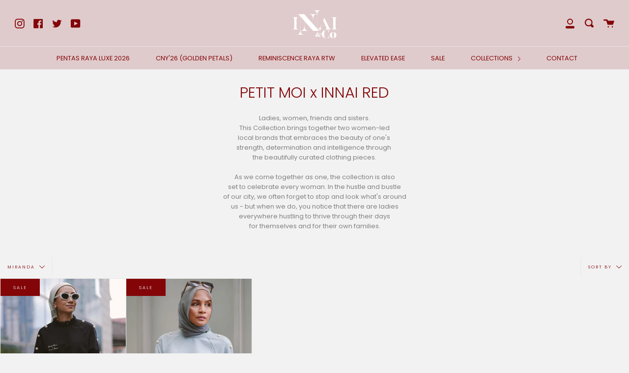

--- FILE ---
content_type: text/html; charset=utf-8
request_url: https://www.innaiandco.com/collections/petit-moi-x-innai-red/miranda
body_size: 25362
content:
<!doctype html>
<!--[if IE 9]> <html class="ie9 no-js supports-no-cookies" lang="en"> <![endif]-->
<!--[if (gt IE 9)|!(IE)]><!--> <html class="no-js supports-no-cookies" lang="en"> <!--<![endif]-->
<head>
  <script src="https://merchant.cdn.hoolah.co/innai-co.myshopify.com/hoolah-library.js" defer="defer"></script>
  <meta charset="UTF-8">
  <meta http-equiv="X-UA-Compatible" content="IE=edge,chrome=1">
  <meta name="viewport" content="width=device-width, initial-scale=1.0">
  <meta name="theme-color" content="#a79b82">
  <link rel="canonical" href="https://www.innaiandco.com/collections/petit-moi-x-innai-red/miranda">

  
    <link rel="shortcut icon" href="//www.innaiandco.com/cdn/shop/files/INNAI2020-200419_INNAICO_FAVICON_a32007e6-76dc-4f97-b08f-2acadbb1b5b9_32x32.png?v=1613544011" type="image/png" />
  

  
  <title>
    PETIT MOI x INNAI RED
    
 &ndash; Tagged &quot;MIRANDA&quot;
    
    
      &ndash; INNAI&amp;CO
    
  </title>

  
    <meta name="description" content="Ladies, women, friends and sisters. This Collection brings together two women-led local brands that embraces the beauty of one&#39;s strength, determination and intelligence through the beautifully curated clothing pieces.">
  

  <!-- /snippets/social-meta.liquid --><meta property="og:site_name" content="INNAI&amp;CO">
<meta property="og:url" content="https://www.innaiandco.com/collections/petit-moi-x-innai-red/miranda">
<meta property="og:title" content="PETIT MOI x INNAI RED">
<meta property="og:type" content="website">
<meta property="og:description" content="Ladies, women, friends and sisters. This Collection brings together two women-led local brands that embraces the beauty of one&#39;s strength, determination and intelligence through the beautifully curated clothing pieces."><meta property="og:image" content="http://www.innaiandco.com/cdn/shop/files/IRRAYA-26-06-07.jpg?v=1768529429">
    <meta property="og:image:secure_url" content="https://www.innaiandco.com/cdn/shop/files/IRRAYA-26-06-07.jpg?v=1768529429">
    <meta property="og:image:height" content="2581" />
    <meta property="og:image:width" content="3613" />
<meta property="twitter:image" content="http://www.innaiandco.com/cdn/shop/files/IRRAYA-26-06-07_1200x1200.jpg?v=1768529429">

<meta name="twitter:site" content="@InnaiRed">
<meta name="twitter:card" content="summary_large_image">
<meta name="twitter:title" content="PETIT MOI x INNAI RED">
<meta name="twitter:description" content="Ladies, women, friends and sisters. This Collection brings together two women-led local brands that embraces the beauty of one&#39;s strength, determination and intelligence through the beautifully curated clothing pieces.">


  <link href="//www.innaiandco.com/cdn/shop/t/7/assets/theme.scss.css?v=118421072159885502331764919389" rel="stylesheet" type="text/css" media="all" />

  <script>
    document.documentElement.className = document.documentElement.className.replace('no-js', 'js');

    window.theme = {
      routes: {
        assets: "//www.innaiandco.com/cdn/shop/t/7/assets/",
        product_recommendations_url: '/recommendations/products',
        search_url: '/search'
      },
      strings: {
        addToCart: "Add to Cart",
        soldOut: "Sold Out",
        unavailable: "Unavailable"
      },
      moneyFormat: "RM{{amount}} ",
      info: {
        name: 'broadcast'
      },
      version: '1.6.0'
    };
  </script>

  

  <!--[if (gt IE 9)|!(IE)]><!--><script src="//www.innaiandco.com/cdn/shop/t/7/assets/head.js?v=48878924364971023461638265318"></script><!--<![endif]-->
  <!--[if lt IE 9]><script src="//www.innaiandco.com/cdn/shop/t/7/assets/head.js?v=48878924364971023461638265318"></script><![endif]-->

  <!--[if (gt IE 9)|!(IE)]><!--><script src="//www.innaiandco.com/cdn/shop/t/7/assets/theme.js?v=27188838041293717271638267802" defer="defer"></script><!--<![endif]-->
  <!--[if lt IE 9]><script src="//www.innaiandco.com/cdn/shop/t/7/assets/theme.js?v=27188838041293717271638267802"></script><![endif]-->

  <script>window.performance && window.performance.mark && window.performance.mark('shopify.content_for_header.start');</script><meta id="shopify-digital-wallet" name="shopify-digital-wallet" content="/33636778119/digital_wallets/dialog">
<link rel="alternate" type="application/atom+xml" title="Feed" href="/collections/petit-moi-x-innai-red/miranda.atom" />
<link rel="alternate" type="application/json+oembed" href="https://www.innaiandco.com/collections/petit-moi-x-innai-red/miranda.oembed">
<script async="async" src="/checkouts/internal/preloads.js?locale=en-MY"></script>
<script id="shopify-features" type="application/json">{"accessToken":"be2a2aca489686c3f71ccc4b54a03f33","betas":["rich-media-storefront-analytics"],"domain":"www.innaiandco.com","predictiveSearch":true,"shopId":33636778119,"locale":"en"}</script>
<script>var Shopify = Shopify || {};
Shopify.shop = "innai-co.myshopify.com";
Shopify.locale = "en";
Shopify.currency = {"active":"MYR","rate":"1.0"};
Shopify.country = "MY";
Shopify.theme = {"name":"Broadcast-230428","id":128079954083,"schema_name":"Broadcast","schema_version":"1.6.0","theme_store_id":868,"role":"main"};
Shopify.theme.handle = "null";
Shopify.theme.style = {"id":null,"handle":null};
Shopify.cdnHost = "www.innaiandco.com/cdn";
Shopify.routes = Shopify.routes || {};
Shopify.routes.root = "/";</script>
<script type="module">!function(o){(o.Shopify=o.Shopify||{}).modules=!0}(window);</script>
<script>!function(o){function n(){var o=[];function n(){o.push(Array.prototype.slice.apply(arguments))}return n.q=o,n}var t=o.Shopify=o.Shopify||{};t.loadFeatures=n(),t.autoloadFeatures=n()}(window);</script>
<script id="shop-js-analytics" type="application/json">{"pageType":"collection"}</script>
<script defer="defer" async type="module" src="//www.innaiandco.com/cdn/shopifycloud/shop-js/modules/v2/client.init-shop-cart-sync_C5BV16lS.en.esm.js"></script>
<script defer="defer" async type="module" src="//www.innaiandco.com/cdn/shopifycloud/shop-js/modules/v2/chunk.common_CygWptCX.esm.js"></script>
<script type="module">
  await import("//www.innaiandco.com/cdn/shopifycloud/shop-js/modules/v2/client.init-shop-cart-sync_C5BV16lS.en.esm.js");
await import("//www.innaiandco.com/cdn/shopifycloud/shop-js/modules/v2/chunk.common_CygWptCX.esm.js");

  window.Shopify.SignInWithShop?.initShopCartSync?.({"fedCMEnabled":true,"windoidEnabled":true});

</script>
<script>(function() {
  var isLoaded = false;
  function asyncLoad() {
    if (isLoaded) return;
    isLoaded = true;
    var urls = ["https:\/\/cdn.prooffactor.com\/javascript\/dist\/1.0\/jcr-widget.js?account_id=shopify:innai-co.myshopify.com\u0026shop=innai-co.myshopify.com","https:\/\/cdn.hextom.com\/js\/quickannouncementbar.js?shop=innai-co.myshopify.com","https:\/\/atome-paylater-fe.s3-accelerate.amazonaws.com\/merchant-plugins\/production\/static\/price_divider\/main.js?platform=SHOPIFY\u0026country=MY\u0026price_divider_applied_on=all\u0026shop=innai-co.myshopify.com"];
    for (var i = 0; i < urls.length; i++) {
      var s = document.createElement('script');
      s.type = 'text/javascript';
      s.async = true;
      s.src = urls[i];
      var x = document.getElementsByTagName('script')[0];
      x.parentNode.insertBefore(s, x);
    }
  };
  if(window.attachEvent) {
    window.attachEvent('onload', asyncLoad);
  } else {
    window.addEventListener('load', asyncLoad, false);
  }
})();</script>
<script id="__st">var __st={"a":33636778119,"offset":28800,"reqid":"22ac0f94-57da-476a-83a6-9464359777b9-1768788424","pageurl":"www.innaiandco.com\/collections\/petit-moi-x-innai-red\/miranda","u":"1980c0d4d09a","p":"collection","rtyp":"collection","rid":291203252387};</script>
<script>window.ShopifyPaypalV4VisibilityTracking = true;</script>
<script id="captcha-bootstrap">!function(){'use strict';const t='contact',e='account',n='new_comment',o=[[t,t],['blogs',n],['comments',n],[t,'customer']],c=[[e,'customer_login'],[e,'guest_login'],[e,'recover_customer_password'],[e,'create_customer']],r=t=>t.map((([t,e])=>`form[action*='/${t}']:not([data-nocaptcha='true']) input[name='form_type'][value='${e}']`)).join(','),a=t=>()=>t?[...document.querySelectorAll(t)].map((t=>t.form)):[];function s(){const t=[...o],e=r(t);return a(e)}const i='password',u='form_key',d=['recaptcha-v3-token','g-recaptcha-response','h-captcha-response',i],f=()=>{try{return window.sessionStorage}catch{return}},m='__shopify_v',_=t=>t.elements[u];function p(t,e,n=!1){try{const o=window.sessionStorage,c=JSON.parse(o.getItem(e)),{data:r}=function(t){const{data:e,action:n}=t;return t[m]||n?{data:e,action:n}:{data:t,action:n}}(c);for(const[e,n]of Object.entries(r))t.elements[e]&&(t.elements[e].value=n);n&&o.removeItem(e)}catch(o){console.error('form repopulation failed',{error:o})}}const l='form_type',E='cptcha';function T(t){t.dataset[E]=!0}const w=window,h=w.document,L='Shopify',v='ce_forms',y='captcha';let A=!1;((t,e)=>{const n=(g='f06e6c50-85a8-45c8-87d0-21a2b65856fe',I='https://cdn.shopify.com/shopifycloud/storefront-forms-hcaptcha/ce_storefront_forms_captcha_hcaptcha.v1.5.2.iife.js',D={infoText:'Protected by hCaptcha',privacyText:'Privacy',termsText:'Terms'},(t,e,n)=>{const o=w[L][v],c=o.bindForm;if(c)return c(t,g,e,D).then(n);var r;o.q.push([[t,g,e,D],n]),r=I,A||(h.body.append(Object.assign(h.createElement('script'),{id:'captcha-provider',async:!0,src:r})),A=!0)});var g,I,D;w[L]=w[L]||{},w[L][v]=w[L][v]||{},w[L][v].q=[],w[L][y]=w[L][y]||{},w[L][y].protect=function(t,e){n(t,void 0,e),T(t)},Object.freeze(w[L][y]),function(t,e,n,w,h,L){const[v,y,A,g]=function(t,e,n){const i=e?o:[],u=t?c:[],d=[...i,...u],f=r(d),m=r(i),_=r(d.filter((([t,e])=>n.includes(e))));return[a(f),a(m),a(_),s()]}(w,h,L),I=t=>{const e=t.target;return e instanceof HTMLFormElement?e:e&&e.form},D=t=>v().includes(t);t.addEventListener('submit',(t=>{const e=I(t);if(!e)return;const n=D(e)&&!e.dataset.hcaptchaBound&&!e.dataset.recaptchaBound,o=_(e),c=g().includes(e)&&(!o||!o.value);(n||c)&&t.preventDefault(),c&&!n&&(function(t){try{if(!f())return;!function(t){const e=f();if(!e)return;const n=_(t);if(!n)return;const o=n.value;o&&e.removeItem(o)}(t);const e=Array.from(Array(32),(()=>Math.random().toString(36)[2])).join('');!function(t,e){_(t)||t.append(Object.assign(document.createElement('input'),{type:'hidden',name:u})),t.elements[u].value=e}(t,e),function(t,e){const n=f();if(!n)return;const o=[...t.querySelectorAll(`input[type='${i}']`)].map((({name:t})=>t)),c=[...d,...o],r={};for(const[a,s]of new FormData(t).entries())c.includes(a)||(r[a]=s);n.setItem(e,JSON.stringify({[m]:1,action:t.action,data:r}))}(t,e)}catch(e){console.error('failed to persist form',e)}}(e),e.submit())}));const S=(t,e)=>{t&&!t.dataset[E]&&(n(t,e.some((e=>e===t))),T(t))};for(const o of['focusin','change'])t.addEventListener(o,(t=>{const e=I(t);D(e)&&S(e,y())}));const B=e.get('form_key'),M=e.get(l),P=B&&M;t.addEventListener('DOMContentLoaded',(()=>{const t=y();if(P)for(const e of t)e.elements[l].value===M&&p(e,B);[...new Set([...A(),...v().filter((t=>'true'===t.dataset.shopifyCaptcha))])].forEach((e=>S(e,t)))}))}(h,new URLSearchParams(w.location.search),n,t,e,['guest_login'])})(!0,!0)}();</script>
<script integrity="sha256-4kQ18oKyAcykRKYeNunJcIwy7WH5gtpwJnB7kiuLZ1E=" data-source-attribution="shopify.loadfeatures" defer="defer" src="//www.innaiandco.com/cdn/shopifycloud/storefront/assets/storefront/load_feature-a0a9edcb.js" crossorigin="anonymous"></script>
<script data-source-attribution="shopify.dynamic_checkout.dynamic.init">var Shopify=Shopify||{};Shopify.PaymentButton=Shopify.PaymentButton||{isStorefrontPortableWallets:!0,init:function(){window.Shopify.PaymentButton.init=function(){};var t=document.createElement("script");t.src="https://www.innaiandco.com/cdn/shopifycloud/portable-wallets/latest/portable-wallets.en.js",t.type="module",document.head.appendChild(t)}};
</script>
<script data-source-attribution="shopify.dynamic_checkout.buyer_consent">
  function portableWalletsHideBuyerConsent(e){var t=document.getElementById("shopify-buyer-consent"),n=document.getElementById("shopify-subscription-policy-button");t&&n&&(t.classList.add("hidden"),t.setAttribute("aria-hidden","true"),n.removeEventListener("click",e))}function portableWalletsShowBuyerConsent(e){var t=document.getElementById("shopify-buyer-consent"),n=document.getElementById("shopify-subscription-policy-button");t&&n&&(t.classList.remove("hidden"),t.removeAttribute("aria-hidden"),n.addEventListener("click",e))}window.Shopify?.PaymentButton&&(window.Shopify.PaymentButton.hideBuyerConsent=portableWalletsHideBuyerConsent,window.Shopify.PaymentButton.showBuyerConsent=portableWalletsShowBuyerConsent);
</script>
<script data-source-attribution="shopify.dynamic_checkout.cart.bootstrap">document.addEventListener("DOMContentLoaded",(function(){function t(){return document.querySelector("shopify-accelerated-checkout-cart, shopify-accelerated-checkout")}if(t())Shopify.PaymentButton.init();else{new MutationObserver((function(e,n){t()&&(Shopify.PaymentButton.init(),n.disconnect())})).observe(document.body,{childList:!0,subtree:!0})}}));
</script>
<link id="shopify-accelerated-checkout-styles" rel="stylesheet" media="screen" href="https://www.innaiandco.com/cdn/shopifycloud/portable-wallets/latest/accelerated-checkout-backwards-compat.css" crossorigin="anonymous">
<style id="shopify-accelerated-checkout-cart">
        #shopify-buyer-consent {
  margin-top: 1em;
  display: inline-block;
  width: 100%;
}

#shopify-buyer-consent.hidden {
  display: none;
}

#shopify-subscription-policy-button {
  background: none;
  border: none;
  padding: 0;
  text-decoration: underline;
  font-size: inherit;
  cursor: pointer;
}

#shopify-subscription-policy-button::before {
  box-shadow: none;
}

      </style>

<script>window.performance && window.performance.mark && window.performance.mark('shopify.content_for_header.end');</script>

  
<link href="//www.innaiandco.com/cdn/shop/t/7/assets/shoppable_instagram.css?v=148714459964360424401638265324" rel="stylesheet" type="text/css" media="all" />
  			<link rel='stylesheet' type='text/css' href='https://maxcdn.bootstrapcdn.com/font-awesome/4.7.0/css/font-awesome.min.css'>
              <script src='https://cdn.shopify.com/s/assets/external/app.js'></script>                        
              <script type='text/javascript'>
              ShopifyApp.ready(function(){
                ShopifyApp.Bar.loadingOff();
              });
            </script>
            <!-- BEGIN XO GALLERY -->
<link href="//www.innaiandco.com/cdn/shop/t/7/assets/xo-gallery.css?v=151992731803347667981638265330" rel="stylesheet" type="text/css" media="all" />
<script>var xoUpdate = "1600261271027"</script>
<!-- END XO GALLERY -->
<!-- BEGIN app block: shopify://apps/cozy-image-gallery/blocks/Cozy_Image_Gallery_1.0.0/9808695d-eb84-434d-80d6-cfbcef2d7548 --><script src="https://cdnig.addons.business/embed/cloud/innai-co/cziframeagent.js?v=212104101107&token=yd8B252008wbQn90&shop=innai-co.myshopify.com"></script>



<!-- END app block --><!-- BEGIN app block: shopify://apps/one-ai-email-sms-marketing/blocks/embed-pixel/e2660a3c-4398-468f-b8cb-e4e470225df5 -->

<!-- END app block --><script src="https://cdn.shopify.com/extensions/09be6f57-2146-44fb-aedc-503c9ee38877/one-ai-sms-email-marketing-11/assets/one-pixel.js" type="text/javascript" defer="defer"></script>
<script src="https://cdn.shopify.com/extensions/019bc2d0-0f91-74d4-a43b-076b6407206d/quick-announcement-bar-prod-97/assets/quickannouncementbar.js" type="text/javascript" defer="defer"></script>
<link href="https://monorail-edge.shopifysvc.com" rel="dns-prefetch">
<script>(function(){if ("sendBeacon" in navigator && "performance" in window) {try {var session_token_from_headers = performance.getEntriesByType('navigation')[0].serverTiming.find(x => x.name == '_s').description;} catch {var session_token_from_headers = undefined;}var session_cookie_matches = document.cookie.match(/_shopify_s=([^;]*)/);var session_token_from_cookie = session_cookie_matches && session_cookie_matches.length === 2 ? session_cookie_matches[1] : "";var session_token = session_token_from_headers || session_token_from_cookie || "";function handle_abandonment_event(e) {var entries = performance.getEntries().filter(function(entry) {return /monorail-edge.shopifysvc.com/.test(entry.name);});if (!window.abandonment_tracked && entries.length === 0) {window.abandonment_tracked = true;var currentMs = Date.now();var navigation_start = performance.timing.navigationStart;var payload = {shop_id: 33636778119,url: window.location.href,navigation_start,duration: currentMs - navigation_start,session_token,page_type: "collection"};window.navigator.sendBeacon("https://monorail-edge.shopifysvc.com/v1/produce", JSON.stringify({schema_id: "online_store_buyer_site_abandonment/1.1",payload: payload,metadata: {event_created_at_ms: currentMs,event_sent_at_ms: currentMs}}));}}window.addEventListener('pagehide', handle_abandonment_event);}}());</script>
<script id="web-pixels-manager-setup">(function e(e,d,r,n,o){if(void 0===o&&(o={}),!Boolean(null===(a=null===(i=window.Shopify)||void 0===i?void 0:i.analytics)||void 0===a?void 0:a.replayQueue)){var i,a;window.Shopify=window.Shopify||{};var t=window.Shopify;t.analytics=t.analytics||{};var s=t.analytics;s.replayQueue=[],s.publish=function(e,d,r){return s.replayQueue.push([e,d,r]),!0};try{self.performance.mark("wpm:start")}catch(e){}var l=function(){var e={modern:/Edge?\/(1{2}[4-9]|1[2-9]\d|[2-9]\d{2}|\d{4,})\.\d+(\.\d+|)|Firefox\/(1{2}[4-9]|1[2-9]\d|[2-9]\d{2}|\d{4,})\.\d+(\.\d+|)|Chrom(ium|e)\/(9{2}|\d{3,})\.\d+(\.\d+|)|(Maci|X1{2}).+ Version\/(15\.\d+|(1[6-9]|[2-9]\d|\d{3,})\.\d+)([,.]\d+|)( \(\w+\)|)( Mobile\/\w+|) Safari\/|Chrome.+OPR\/(9{2}|\d{3,})\.\d+\.\d+|(CPU[ +]OS|iPhone[ +]OS|CPU[ +]iPhone|CPU IPhone OS|CPU iPad OS)[ +]+(15[._]\d+|(1[6-9]|[2-9]\d|\d{3,})[._]\d+)([._]\d+|)|Android:?[ /-](13[3-9]|1[4-9]\d|[2-9]\d{2}|\d{4,})(\.\d+|)(\.\d+|)|Android.+Firefox\/(13[5-9]|1[4-9]\d|[2-9]\d{2}|\d{4,})\.\d+(\.\d+|)|Android.+Chrom(ium|e)\/(13[3-9]|1[4-9]\d|[2-9]\d{2}|\d{4,})\.\d+(\.\d+|)|SamsungBrowser\/([2-9]\d|\d{3,})\.\d+/,legacy:/Edge?\/(1[6-9]|[2-9]\d|\d{3,})\.\d+(\.\d+|)|Firefox\/(5[4-9]|[6-9]\d|\d{3,})\.\d+(\.\d+|)|Chrom(ium|e)\/(5[1-9]|[6-9]\d|\d{3,})\.\d+(\.\d+|)([\d.]+$|.*Safari\/(?![\d.]+ Edge\/[\d.]+$))|(Maci|X1{2}).+ Version\/(10\.\d+|(1[1-9]|[2-9]\d|\d{3,})\.\d+)([,.]\d+|)( \(\w+\)|)( Mobile\/\w+|) Safari\/|Chrome.+OPR\/(3[89]|[4-9]\d|\d{3,})\.\d+\.\d+|(CPU[ +]OS|iPhone[ +]OS|CPU[ +]iPhone|CPU IPhone OS|CPU iPad OS)[ +]+(10[._]\d+|(1[1-9]|[2-9]\d|\d{3,})[._]\d+)([._]\d+|)|Android:?[ /-](13[3-9]|1[4-9]\d|[2-9]\d{2}|\d{4,})(\.\d+|)(\.\d+|)|Mobile Safari.+OPR\/([89]\d|\d{3,})\.\d+\.\d+|Android.+Firefox\/(13[5-9]|1[4-9]\d|[2-9]\d{2}|\d{4,})\.\d+(\.\d+|)|Android.+Chrom(ium|e)\/(13[3-9]|1[4-9]\d|[2-9]\d{2}|\d{4,})\.\d+(\.\d+|)|Android.+(UC? ?Browser|UCWEB|U3)[ /]?(15\.([5-9]|\d{2,})|(1[6-9]|[2-9]\d|\d{3,})\.\d+)\.\d+|SamsungBrowser\/(5\.\d+|([6-9]|\d{2,})\.\d+)|Android.+MQ{2}Browser\/(14(\.(9|\d{2,})|)|(1[5-9]|[2-9]\d|\d{3,})(\.\d+|))(\.\d+|)|K[Aa][Ii]OS\/(3\.\d+|([4-9]|\d{2,})\.\d+)(\.\d+|)/},d=e.modern,r=e.legacy,n=navigator.userAgent;return n.match(d)?"modern":n.match(r)?"legacy":"unknown"}(),u="modern"===l?"modern":"legacy",c=(null!=n?n:{modern:"",legacy:""})[u],f=function(e){return[e.baseUrl,"/wpm","/b",e.hashVersion,"modern"===e.buildTarget?"m":"l",".js"].join("")}({baseUrl:d,hashVersion:r,buildTarget:u}),m=function(e){var d=e.version,r=e.bundleTarget,n=e.surface,o=e.pageUrl,i=e.monorailEndpoint;return{emit:function(e){var a=e.status,t=e.errorMsg,s=(new Date).getTime(),l=JSON.stringify({metadata:{event_sent_at_ms:s},events:[{schema_id:"web_pixels_manager_load/3.1",payload:{version:d,bundle_target:r,page_url:o,status:a,surface:n,error_msg:t},metadata:{event_created_at_ms:s}}]});if(!i)return console&&console.warn&&console.warn("[Web Pixels Manager] No Monorail endpoint provided, skipping logging."),!1;try{return self.navigator.sendBeacon.bind(self.navigator)(i,l)}catch(e){}var u=new XMLHttpRequest;try{return u.open("POST",i,!0),u.setRequestHeader("Content-Type","text/plain"),u.send(l),!0}catch(e){return console&&console.warn&&console.warn("[Web Pixels Manager] Got an unhandled error while logging to Monorail."),!1}}}}({version:r,bundleTarget:l,surface:e.surface,pageUrl:self.location.href,monorailEndpoint:e.monorailEndpoint});try{o.browserTarget=l,function(e){var d=e.src,r=e.async,n=void 0===r||r,o=e.onload,i=e.onerror,a=e.sri,t=e.scriptDataAttributes,s=void 0===t?{}:t,l=document.createElement("script"),u=document.querySelector("head"),c=document.querySelector("body");if(l.async=n,l.src=d,a&&(l.integrity=a,l.crossOrigin="anonymous"),s)for(var f in s)if(Object.prototype.hasOwnProperty.call(s,f))try{l.dataset[f]=s[f]}catch(e){}if(o&&l.addEventListener("load",o),i&&l.addEventListener("error",i),u)u.appendChild(l);else{if(!c)throw new Error("Did not find a head or body element to append the script");c.appendChild(l)}}({src:f,async:!0,onload:function(){if(!function(){var e,d;return Boolean(null===(d=null===(e=window.Shopify)||void 0===e?void 0:e.analytics)||void 0===d?void 0:d.initialized)}()){var d=window.webPixelsManager.init(e)||void 0;if(d){var r=window.Shopify.analytics;r.replayQueue.forEach((function(e){var r=e[0],n=e[1],o=e[2];d.publishCustomEvent(r,n,o)})),r.replayQueue=[],r.publish=d.publishCustomEvent,r.visitor=d.visitor,r.initialized=!0}}},onerror:function(){return m.emit({status:"failed",errorMsg:"".concat(f," has failed to load")})},sri:function(e){var d=/^sha384-[A-Za-z0-9+/=]+$/;return"string"==typeof e&&d.test(e)}(c)?c:"",scriptDataAttributes:o}),m.emit({status:"loading"})}catch(e){m.emit({status:"failed",errorMsg:(null==e?void 0:e.message)||"Unknown error"})}}})({shopId: 33636778119,storefrontBaseUrl: "https://www.innaiandco.com",extensionsBaseUrl: "https://extensions.shopifycdn.com/cdn/shopifycloud/web-pixels-manager",monorailEndpoint: "https://monorail-edge.shopifysvc.com/unstable/produce_batch",surface: "storefront-renderer",enabledBetaFlags: ["2dca8a86"],webPixelsConfigList: [{"id":"121110691","eventPayloadVersion":"v1","runtimeContext":"LAX","scriptVersion":"1","type":"CUSTOM","privacyPurposes":["ANALYTICS"],"name":"Google Analytics tag (migrated)"},{"id":"shopify-app-pixel","configuration":"{}","eventPayloadVersion":"v1","runtimeContext":"STRICT","scriptVersion":"0450","apiClientId":"shopify-pixel","type":"APP","privacyPurposes":["ANALYTICS","MARKETING"]},{"id":"shopify-custom-pixel","eventPayloadVersion":"v1","runtimeContext":"LAX","scriptVersion":"0450","apiClientId":"shopify-pixel","type":"CUSTOM","privacyPurposes":["ANALYTICS","MARKETING"]}],isMerchantRequest: false,initData: {"shop":{"name":"INNAI\u0026CO","paymentSettings":{"currencyCode":"MYR"},"myshopifyDomain":"innai-co.myshopify.com","countryCode":"MY","storefrontUrl":"https:\/\/www.innaiandco.com"},"customer":null,"cart":null,"checkout":null,"productVariants":[],"purchasingCompany":null},},"https://www.innaiandco.com/cdn","fcfee988w5aeb613cpc8e4bc33m6693e112",{"modern":"","legacy":""},{"shopId":"33636778119","storefrontBaseUrl":"https:\/\/www.innaiandco.com","extensionBaseUrl":"https:\/\/extensions.shopifycdn.com\/cdn\/shopifycloud\/web-pixels-manager","surface":"storefront-renderer","enabledBetaFlags":"[\"2dca8a86\"]","isMerchantRequest":"false","hashVersion":"fcfee988w5aeb613cpc8e4bc33m6693e112","publish":"custom","events":"[[\"page_viewed\",{}],[\"collection_viewed\",{\"collection\":{\"id\":\"291203252387\",\"title\":\"PETIT MOI x INNAI RED\",\"productVariants\":[{\"price\":{\"amount\":150.0,\"currencyCode\":\"MYR\"},\"product\":{\"title\":\"MIRANDA (MIDNIGHT)\",\"vendor\":\"INNAI\u0026CO\",\"id\":\"7799927275683\",\"untranslatedTitle\":\"MIRANDA (MIDNIGHT)\",\"url\":\"\/products\/miranda-midnight\",\"type\":\"SWEATER\"},\"id\":\"42771743965347\",\"image\":{\"src\":\"\/\/www.innaiandco.com\/cdn\/shop\/products\/Miranda-PMIR-22-01-02-A.jpg?v=1659598599\"},\"sku\":\"PMxIR\/22\/01\/02\/XS\",\"title\":\"XS\",\"untranslatedTitle\":\"XS\"},{\"price\":{\"amount\":215.2,\"currencyCode\":\"MYR\"},\"product\":{\"title\":\"MIRANDA (WEDGWOOD)\",\"vendor\":\"INNAI\u0026CO\",\"id\":\"7799930847395\",\"untranslatedTitle\":\"MIRANDA (WEDGWOOD)\",\"url\":\"\/products\/miranda-wedgwood\",\"type\":\"SWEATER\"},\"id\":\"42771749503139\",\"image\":{\"src\":\"\/\/www.innaiandco.com\/cdn\/shop\/products\/Miranda-PMIR-22-01-03-A.jpg?v=1659598784\"},\"sku\":\"PMxIR\/22\/01\/03\/XS\",\"title\":\"XS\",\"untranslatedTitle\":\"XS\"}]}}]]"});</script><script>
  window.ShopifyAnalytics = window.ShopifyAnalytics || {};
  window.ShopifyAnalytics.meta = window.ShopifyAnalytics.meta || {};
  window.ShopifyAnalytics.meta.currency = 'MYR';
  var meta = {"products":[{"id":7799927275683,"gid":"gid:\/\/shopify\/Product\/7799927275683","vendor":"INNAI\u0026CO","type":"SWEATER","handle":"miranda-midnight","variants":[{"id":42771743965347,"price":15000,"name":"MIRANDA (MIDNIGHT) - XS","public_title":"XS","sku":"PMxIR\/22\/01\/02\/XS"},{"id":42771743998115,"price":15000,"name":"MIRANDA (MIDNIGHT) - S","public_title":"S","sku":"PMxIR\/22\/01\/02\/S"},{"id":42771744030883,"price":15000,"name":"MIRANDA (MIDNIGHT) - M","public_title":"M","sku":"PMxIR\/22\/01\/02\/M"},{"id":42771744063651,"price":15000,"name":"MIRANDA (MIDNIGHT) - L","public_title":"L","sku":"PMxIR\/22\/01\/02\/L"},{"id":42771744096419,"price":15000,"name":"MIRANDA (MIDNIGHT) - XL","public_title":"XL","sku":"PMxIR\/22\/01\/02\/XL"}],"remote":false},{"id":7799930847395,"gid":"gid:\/\/shopify\/Product\/7799930847395","vendor":"INNAI\u0026CO","type":"SWEATER","handle":"miranda-wedgwood","variants":[{"id":42771749503139,"price":21520,"name":"MIRANDA (WEDGWOOD) - XS","public_title":"XS","sku":"PMxIR\/22\/01\/03\/XS"},{"id":42771749535907,"price":21520,"name":"MIRANDA (WEDGWOOD) - S","public_title":"S","sku":"PMxIR\/22\/01\/03\/S"},{"id":42771749568675,"price":21520,"name":"MIRANDA (WEDGWOOD) - M","public_title":"M","sku":"PMxIR\/22\/01\/03\/M"},{"id":42771749601443,"price":21520,"name":"MIRANDA (WEDGWOOD) - L","public_title":"L","sku":"PMxIR\/22\/01\/03\/L"},{"id":42771749634211,"price":21520,"name":"MIRANDA (WEDGWOOD) - XL","public_title":"XL","sku":"PMxIR\/22\/01\/03\/XL"}],"remote":false}],"page":{"pageType":"collection","resourceType":"collection","resourceId":291203252387,"requestId":"22ac0f94-57da-476a-83a6-9464359777b9-1768788424"}};
  for (var attr in meta) {
    window.ShopifyAnalytics.meta[attr] = meta[attr];
  }
</script>
<script class="analytics">
  (function () {
    var customDocumentWrite = function(content) {
      var jquery = null;

      if (window.jQuery) {
        jquery = window.jQuery;
      } else if (window.Checkout && window.Checkout.$) {
        jquery = window.Checkout.$;
      }

      if (jquery) {
        jquery('body').append(content);
      }
    };

    var hasLoggedConversion = function(token) {
      if (token) {
        return document.cookie.indexOf('loggedConversion=' + token) !== -1;
      }
      return false;
    }

    var setCookieIfConversion = function(token) {
      if (token) {
        var twoMonthsFromNow = new Date(Date.now());
        twoMonthsFromNow.setMonth(twoMonthsFromNow.getMonth() + 2);

        document.cookie = 'loggedConversion=' + token + '; expires=' + twoMonthsFromNow;
      }
    }

    var trekkie = window.ShopifyAnalytics.lib = window.trekkie = window.trekkie || [];
    if (trekkie.integrations) {
      return;
    }
    trekkie.methods = [
      'identify',
      'page',
      'ready',
      'track',
      'trackForm',
      'trackLink'
    ];
    trekkie.factory = function(method) {
      return function() {
        var args = Array.prototype.slice.call(arguments);
        args.unshift(method);
        trekkie.push(args);
        return trekkie;
      };
    };
    for (var i = 0; i < trekkie.methods.length; i++) {
      var key = trekkie.methods[i];
      trekkie[key] = trekkie.factory(key);
    }
    trekkie.load = function(config) {
      trekkie.config = config || {};
      trekkie.config.initialDocumentCookie = document.cookie;
      var first = document.getElementsByTagName('script')[0];
      var script = document.createElement('script');
      script.type = 'text/javascript';
      script.onerror = function(e) {
        var scriptFallback = document.createElement('script');
        scriptFallback.type = 'text/javascript';
        scriptFallback.onerror = function(error) {
                var Monorail = {
      produce: function produce(monorailDomain, schemaId, payload) {
        var currentMs = new Date().getTime();
        var event = {
          schema_id: schemaId,
          payload: payload,
          metadata: {
            event_created_at_ms: currentMs,
            event_sent_at_ms: currentMs
          }
        };
        return Monorail.sendRequest("https://" + monorailDomain + "/v1/produce", JSON.stringify(event));
      },
      sendRequest: function sendRequest(endpointUrl, payload) {
        // Try the sendBeacon API
        if (window && window.navigator && typeof window.navigator.sendBeacon === 'function' && typeof window.Blob === 'function' && !Monorail.isIos12()) {
          var blobData = new window.Blob([payload], {
            type: 'text/plain'
          });

          if (window.navigator.sendBeacon(endpointUrl, blobData)) {
            return true;
          } // sendBeacon was not successful

        } // XHR beacon

        var xhr = new XMLHttpRequest();

        try {
          xhr.open('POST', endpointUrl);
          xhr.setRequestHeader('Content-Type', 'text/plain');
          xhr.send(payload);
        } catch (e) {
          console.log(e);
        }

        return false;
      },
      isIos12: function isIos12() {
        return window.navigator.userAgent.lastIndexOf('iPhone; CPU iPhone OS 12_') !== -1 || window.navigator.userAgent.lastIndexOf('iPad; CPU OS 12_') !== -1;
      }
    };
    Monorail.produce('monorail-edge.shopifysvc.com',
      'trekkie_storefront_load_errors/1.1',
      {shop_id: 33636778119,
      theme_id: 128079954083,
      app_name: "storefront",
      context_url: window.location.href,
      source_url: "//www.innaiandco.com/cdn/s/trekkie.storefront.cd680fe47e6c39ca5d5df5f0a32d569bc48c0f27.min.js"});

        };
        scriptFallback.async = true;
        scriptFallback.src = '//www.innaiandco.com/cdn/s/trekkie.storefront.cd680fe47e6c39ca5d5df5f0a32d569bc48c0f27.min.js';
        first.parentNode.insertBefore(scriptFallback, first);
      };
      script.async = true;
      script.src = '//www.innaiandco.com/cdn/s/trekkie.storefront.cd680fe47e6c39ca5d5df5f0a32d569bc48c0f27.min.js';
      first.parentNode.insertBefore(script, first);
    };
    trekkie.load(
      {"Trekkie":{"appName":"storefront","development":false,"defaultAttributes":{"shopId":33636778119,"isMerchantRequest":null,"themeId":128079954083,"themeCityHash":"9132074063101487315","contentLanguage":"en","currency":"MYR","eventMetadataId":"1d902e6f-8a4e-428f-91be-f5ed1ad4a19f"},"isServerSideCookieWritingEnabled":true,"monorailRegion":"shop_domain","enabledBetaFlags":["65f19447"]},"Session Attribution":{},"S2S":{"facebookCapiEnabled":false,"source":"trekkie-storefront-renderer","apiClientId":580111}}
    );

    var loaded = false;
    trekkie.ready(function() {
      if (loaded) return;
      loaded = true;

      window.ShopifyAnalytics.lib = window.trekkie;

      var originalDocumentWrite = document.write;
      document.write = customDocumentWrite;
      try { window.ShopifyAnalytics.merchantGoogleAnalytics.call(this); } catch(error) {};
      document.write = originalDocumentWrite;

      window.ShopifyAnalytics.lib.page(null,{"pageType":"collection","resourceType":"collection","resourceId":291203252387,"requestId":"22ac0f94-57da-476a-83a6-9464359777b9-1768788424","shopifyEmitted":true});

      var match = window.location.pathname.match(/checkouts\/(.+)\/(thank_you|post_purchase)/)
      var token = match? match[1]: undefined;
      if (!hasLoggedConversion(token)) {
        setCookieIfConversion(token);
        window.ShopifyAnalytics.lib.track("Viewed Product Category",{"currency":"MYR","category":"Collection: petit-moi-x-innai-red","collectionName":"petit-moi-x-innai-red","collectionId":291203252387,"nonInteraction":true},undefined,undefined,{"shopifyEmitted":true});
      }
    });


        var eventsListenerScript = document.createElement('script');
        eventsListenerScript.async = true;
        eventsListenerScript.src = "//www.innaiandco.com/cdn/shopifycloud/storefront/assets/shop_events_listener-3da45d37.js";
        document.getElementsByTagName('head')[0].appendChild(eventsListenerScript);

})();</script>
  <script>
  if (!window.ga || (window.ga && typeof window.ga !== 'function')) {
    window.ga = function ga() {
      (window.ga.q = window.ga.q || []).push(arguments);
      if (window.Shopify && window.Shopify.analytics && typeof window.Shopify.analytics.publish === 'function') {
        window.Shopify.analytics.publish("ga_stub_called", {}, {sendTo: "google_osp_migration"});
      }
      console.error("Shopify's Google Analytics stub called with:", Array.from(arguments), "\nSee https://help.shopify.com/manual/promoting-marketing/pixels/pixel-migration#google for more information.");
    };
    if (window.Shopify && window.Shopify.analytics && typeof window.Shopify.analytics.publish === 'function') {
      window.Shopify.analytics.publish("ga_stub_initialized", {}, {sendTo: "google_osp_migration"});
    }
  }
</script>
<script
  defer
  src="https://www.innaiandco.com/cdn/shopifycloud/perf-kit/shopify-perf-kit-3.0.4.min.js"
  data-application="storefront-renderer"
  data-shop-id="33636778119"
  data-render-region="gcp-us-central1"
  data-page-type="collection"
  data-theme-instance-id="128079954083"
  data-theme-name="Broadcast"
  data-theme-version="1.6.0"
  data-monorail-region="shop_domain"
  data-resource-timing-sampling-rate="10"
  data-shs="true"
  data-shs-beacon="true"
  data-shs-export-with-fetch="true"
  data-shs-logs-sample-rate="1"
  data-shs-beacon-endpoint="https://www.innaiandco.com/api/collect"
></script>
</head>
<body id="petit-moi-x-innai-red" class="template-collection" data-promo="false" data-animations="true" data-endless-scroll="true">

  <a class="in-page-link visually-hidden skip-link" href="#MainContent">Skip to content</a>

  <div class="container" id="SiteContainer">
    <div id="shopify-section-header" class="shopify-section"><!-- /sections/header.liquid --><header class="site-header header--sticky header__wrapper" id="header" data-section-id="header" data-section-type="header" data-overlay="false">
  
    <style>
      #logo a img { width: 100px; }
    </style>
  

  <!-- PROMO -->
  

  <div class="header__content">
    <div class="wrap"><div class="search">
  <form class="search__form" method="get" action="/search">
    <input type="text" name="q"
      value=""
      placeholder="Search our store"
      aria-label="Search our store"
      class="search-query"
      tabindex="-1">
    <input type="hidden" name="type" value="product">
    <a href="#" class="remove-search" tabindex="-1">
      <span class="visually-hidden">close</span>
    </a>
  </form>

  <div class="search__results">
    <div class="search__results-scroller">
      <div class="search__results-container">
        <div class="search-outer"></div>
        <div class="search__results-list product-grid product-grid--results"></div>
        <div class="loader loader--search">
          <div class="loader-indeterminate"></div>
        </div>
      </div>
    </div>
  </div>
</div>
<!-- SEARCH, CURRENCY, ACCOUNT, CART -->
      <div class="header-content">
        
          <nav class="header__social">
            
	<ul class="clearfix social__links">
	<li><a href="https://www.instagram.com/INNAIandCo" title="INNAI&amp;CO on Instagram" target="_blank"><svg aria-hidden="true" focusable="false" role="presentation" class="icon icon-instagram" viewBox="0 0 512 512"><path d="M256 49.5c67.3 0 75.2.3 101.8 1.5 24.6 1.1 37.9 5.2 46.8 8.7 11.8 4.6 20.2 10 29 18.8s14.3 17.2 18.8 29c3.4 8.9 7.6 22.2 8.7 46.8 1.2 26.6 1.5 34.5 1.5 101.8s-.3 75.2-1.5 101.8c-1.1 24.6-5.2 37.9-8.7 46.8-4.6 11.8-10 20.2-18.8 29s-17.2 14.3-29 18.8c-8.9 3.4-22.2 7.6-46.8 8.7-26.6 1.2-34.5 1.5-101.8 1.5s-75.2-.3-101.8-1.5c-24.6-1.1-37.9-5.2-46.8-8.7-11.8-4.6-20.2-10-29-18.8s-14.3-17.2-18.8-29c-3.4-8.9-7.6-22.2-8.7-46.8-1.2-26.6-1.5-34.5-1.5-101.8s.3-75.2 1.5-101.8c1.1-24.6 5.2-37.9 8.7-46.8 4.6-11.8 10-20.2 18.8-29s17.2-14.3 29-18.8c8.9-3.4 22.2-7.6 46.8-8.7 26.6-1.3 34.5-1.5 101.8-1.5m0-45.4c-68.4 0-77 .3-103.9 1.5C125.3 6.8 107 11.1 91 17.3c-16.6 6.4-30.6 15.1-44.6 29.1-14 14-22.6 28.1-29.1 44.6-6.2 16-10.5 34.3-11.7 61.2C4.4 179 4.1 187.6 4.1 256s.3 77 1.5 103.9c1.2 26.8 5.5 45.1 11.7 61.2 6.4 16.6 15.1 30.6 29.1 44.6 14 14 28.1 22.6 44.6 29.1 16 6.2 34.3 10.5 61.2 11.7 26.9 1.2 35.4 1.5 103.9 1.5s77-.3 103.9-1.5c26.8-1.2 45.1-5.5 61.2-11.7 16.6-6.4 30.6-15.1 44.6-29.1 14-14 22.6-28.1 29.1-44.6 6.2-16 10.5-34.3 11.7-61.2 1.2-26.9 1.5-35.4 1.5-103.9s-.3-77-1.5-103.9c-1.2-26.8-5.5-45.1-11.7-61.2-6.4-16.6-15.1-30.6-29.1-44.6-14-14-28.1-22.6-44.6-29.1-16-6.2-34.3-10.5-61.2-11.7-27-1.1-35.6-1.4-104-1.4z"/><path d="M256 126.6c-71.4 0-129.4 57.9-129.4 129.4s58 129.4 129.4 129.4 129.4-58 129.4-129.4-58-129.4-129.4-129.4zm0 213.4c-46.4 0-84-37.6-84-84s37.6-84 84-84 84 37.6 84 84-37.6 84-84 84z"/><circle cx="390.5" cy="121.5" r="30.2"/></svg><span class="visually-hidden">Instagram</span></a></li>
	
	<li><a href="https://facebook.com/InnaiRed" title="INNAI&amp;CO on Facebook" target="_blank"><svg aria-hidden="true" focusable="false" role="presentation" class="icon icon-facebook" viewBox="0 0 20 20"><path fill="#444" d="M18.05.811q.439 0 .744.305t.305.744v16.637q0 .439-.305.744t-.744.305h-4.732v-7.221h2.415l.342-2.854h-2.757v-1.83q0-.659.293-1t1.073-.342h1.488V3.762q-.976-.098-2.171-.098-1.634 0-2.635.964t-1 2.72V9.47H7.951v2.854h2.415v7.221H1.413q-.439 0-.744-.305t-.305-.744V1.859q0-.439.305-.744T1.413.81H18.05z"/></svg><span class="visually-hidden">Facebook</span></a></li>
	<li><a href="https://twitter.com/InnaiRed" title="INNAI&amp;CO on Twitter" target="_blank"><svg aria-hidden="true" focusable="false" role="presentation" class="icon icon-twitter" viewBox="0 0 20 20"><path fill="#444" d="M19.551 4.208q-.815 1.202-1.956 2.038 0 .082.02.255t.02.255q0 1.589-.469 3.179t-1.426 3.036-2.272 2.567-3.158 1.793-3.963.672q-3.301 0-6.031-1.773.571.041.937.041 2.751 0 4.911-1.671-1.284-.02-2.292-.784T2.456 11.85q.346.082.754.082.55 0 1.039-.163-1.365-.285-2.262-1.365T1.09 7.918v-.041q.774.408 1.773.448-.795-.53-1.263-1.396t-.469-1.864q0-1.019.509-1.997 1.487 1.854 3.596 2.924T9.81 7.184q-.143-.509-.143-.897 0-1.63 1.161-2.781t2.832-1.151q.815 0 1.569.326t1.284.917q1.345-.265 2.506-.958-.428 1.386-1.732 2.18 1.243-.163 2.262-.611z"/></svg><span class="visually-hidden">Twitter</span></a></li>
	<li><a href="https://www.youtube.com/channel/UC4n4Zm8BRHwIiq_kOgcsTnA" title="INNAI&amp;CO on YouTube" target="_blank"><svg aria-hidden="true" focusable="false" role="presentation" class="icon icon-youtube" viewBox="0 0 21 20"><path fill="#444" d="M-.196 15.803q0 1.23.812 2.092t1.977.861h14.946q1.165 0 1.977-.861t.812-2.092V3.909q0-1.23-.82-2.116T17.539.907H2.593q-1.148 0-1.969.886t-.82 2.116v11.894zm7.465-2.149V6.058q0-.115.066-.18.049-.016.082-.016l.082.016 7.153 3.806q.066.066.066.164 0 .066-.066.131l-7.153 3.806q-.033.033-.066.033-.066 0-.098-.033-.066-.066-.066-.131z"/></svg><span class="visually-hidden">YouTube</span></a></li>
	
	
	
	</ul>

          </nav>
        

        <!-- LOGO -->
        <h1 class="logo__wrapper" id="logo" data-aos="fade-down" data-aos-duration="1000" data-aos-delay="300">
          <a href="/">
            
<img class="lazyload logo logo--default"
                src="//www.innaiandco.com/cdn/shop/files/INNAI2020-200419_INNAICO-02_400x.png?v=1613544009"
                data-src="//www.innaiandco.com/cdn/shop/files/INNAI2020-200419_INNAICO-02_{width}x.png?v=1613544009"
                data-widths="[180, 360, 540, 720, 900, 1080, 1296]"
                data-aspectratio="1.4218009478672986"
                data-sizes="auto"
                data-parent-fit="contain"
                style="height: 70px"
                alt="INNAI&amp;CO"/>

                <noscript>
                  <img class="no-js-image" src="//www.innaiandco.com/cdn/shop/files/INNAI2020-200419_INNAICO-02_400x.png?v=1613544009" alt="INNAI&amp;CO"/>
                </noscript>
                
            
          </a>
        </h1>

        <div class="user-links">
          
            <a href="/account" class="header__account__link" id="account-link">
              <svg aria-hidden="true" focusable="false" role="presentation" class="icon icon-account" viewBox="0 0 18 20"><g fill="#000" fill-rule="evenodd"><path fill-rule="nonzero" d="M9 12A6 6 0 119 0a6 6 0 010 12zm0-2a4 4 0 100-8 4 4 0 000 8z"/><rect width="18" height="5" y="15" rx="2.5"/></g></svg>
              <span class="visually-hidden">My Account</span>
            </a>
          
          
            <a href="javascript:void(0)" id="SearchToggle" title="Search our store">
              <span class="search-toggle">
                <span class="visually-hidden">Search</span>
                <span class="oi" data-glyph="magnifying-glass"></span>
              </span>
            </a>
          
          <a href="/cart" class="header__cart__wrapper" id="CartButton" title="Shopping Cart">
            <span class="header__cart__icon__wrapper">
              <span class="visually-hidden">Cart</span>
              <span class="oi header__cart__icon" data-glyph="cart"></span>
              <span
                class="cart-count-js header__cart__count"
                
                  style="display: none;"
                >
                0
              </span>
            </span>
          </a>
        </div>

        <a href="javascript:void(0)" class="medium-up--hide toggle-menus">
          <div class="toggle-menus-lines">
            <span></span>
            <span></span>
            <span></span>
            <span></span>
            <span></span>
            <span></span>
          </div>
          <span class="visually-hidden">Menu</span>
        </a>
      </div>

    </div>

    <!-- MAIN NAV -->
    <section id="NavMenus" class="navigation__wrapper" role="navigation">

      <nav class="site-nav nav__links">
        <ul class="main-menu unstyled" role="navigation" aria-label="primary"><li class="child ">
  <a href="/pages/pentas-raya-luxe-2026" class="nav-link">
    PENTAS RAYA LUXE 2026
    
  </a>
  
</li>

<li class="child ">
  <a href="/pages/chinese-new-year-26" class="nav-link">
    CNY&#39;26 (GOLDEN PETALS)
    
  </a>
  
</li>

<li class="child ">
  <a href="/collections/innai-red-reminiscence" class="nav-link">
    REMINISCENCE RAYA RTW
    
  </a>
  
</li>

<li class="child ">
  <a href="/collections/elevated-ease" class="nav-link">
    ELEVATED EASE
    
  </a>
  
</li>

<li class="child ">
  <a href="/collections/sale" class="nav-link">
    SALE
    
  </a>
  
</li>

<li class="parent ">
  <a href="/" class="nav-link">
    COLLECTIONS
    <span class="nav-carat-small" tabindex="0"><svg aria-hidden="true" focusable="false" role="presentation" class="icon icon-arrow-right" viewBox="0 0 20 38"><path d="M15.932 18.649L.466 2.543A1.35 1.35 0 010 1.505c0-.41.155-.77.466-1.081A1.412 1.412 0 011.504 0c.41 0 .756.141 1.038.424l16.992 17.165c.31.283.466.636.466 1.06 0 .423-.155.777-.466 1.06L2.542 36.872a1.412 1.412 0 01-1.038.424c-.41 0-.755-.141-1.038-.424A1.373 1.373 0 010 35.813c0-.423.155-.776.466-1.059L15.932 18.65z" fill="#726D75" fill-rule="evenodd"/></svg></span>
  </a>
  
    <a href="#" class="nav-carat" data-aria-toggle aria-haspopup="true" aria-controls="collections-6-desktop" aria-expanded="false">
      <span class="visually-hidden">+</span>
      <svg aria-hidden="true" focusable="false" role="presentation" class="icon icon-arrow-right" viewBox="0 0 20 38"><path d="M15.932 18.649L.466 2.543A1.35 1.35 0 010 1.505c0-.41.155-.77.466-1.081A1.412 1.412 0 011.504 0c.41 0 .756.141 1.038.424l16.992 17.165c.31.283.466.636.466 1.06 0 .423-.155.777-.466 1.06L2.542 36.872a1.412 1.412 0 01-1.038.424c-.41 0-.755-.141-1.038-.424A1.373 1.373 0 010 35.813c0-.423.155-.776.466-1.059L15.932 18.65z" fill="#726D75" fill-rule="evenodd"/></svg>
    </a>

    <div class="main-menu-dropdown  main-menu-dropdown--has-links" id="collections-6-desktop">
      <ul>
          
<li class="child ">
  <a href="/pages/b-r-i-d-a-l" class="nav-link">
    BRIDAL
    
  </a>
  
</li>

          
<li class="child ">
  <a href="/pages/chinese-new-year" class="nav-link">
    CNY
    
  </a>
  
</li>

          
<li class="child ">
  <a href="/pages/r-a-y-a" class="nav-link">
    RAYA
    
  </a>
  
</li>

          
<li class="child ">
  <a href="/pages/r-t-w" class="nav-link">
    R T W
    
  </a>
  
</li>

          
        
      </ul>
    </div>
  
</li>

<li class="child ">
  <a href="/pages/contact" class="nav-link">
    CONTACT
    
  </a>
  
</li>


          
            <li class="nav__account medium-up--hide"><a href="/account/login" id="customer_login_link">Log in</a></li>
            <li class="nav__account medium-up--hide"><a href="/account/register" id="customer_register_link">Create an account</a></li>
          
        
        </ul>
      </nav>

      
        <div class="header__social--mobile medium-up--hide">
          
	<ul class="clearfix social__links">
	<li><a href="https://www.instagram.com/INNAIandCo" title="INNAI&amp;CO on Instagram" target="_blank"><svg aria-hidden="true" focusable="false" role="presentation" class="icon icon-instagram" viewBox="0 0 512 512"><path d="M256 49.5c67.3 0 75.2.3 101.8 1.5 24.6 1.1 37.9 5.2 46.8 8.7 11.8 4.6 20.2 10 29 18.8s14.3 17.2 18.8 29c3.4 8.9 7.6 22.2 8.7 46.8 1.2 26.6 1.5 34.5 1.5 101.8s-.3 75.2-1.5 101.8c-1.1 24.6-5.2 37.9-8.7 46.8-4.6 11.8-10 20.2-18.8 29s-17.2 14.3-29 18.8c-8.9 3.4-22.2 7.6-46.8 8.7-26.6 1.2-34.5 1.5-101.8 1.5s-75.2-.3-101.8-1.5c-24.6-1.1-37.9-5.2-46.8-8.7-11.8-4.6-20.2-10-29-18.8s-14.3-17.2-18.8-29c-3.4-8.9-7.6-22.2-8.7-46.8-1.2-26.6-1.5-34.5-1.5-101.8s.3-75.2 1.5-101.8c1.1-24.6 5.2-37.9 8.7-46.8 4.6-11.8 10-20.2 18.8-29s17.2-14.3 29-18.8c8.9-3.4 22.2-7.6 46.8-8.7 26.6-1.3 34.5-1.5 101.8-1.5m0-45.4c-68.4 0-77 .3-103.9 1.5C125.3 6.8 107 11.1 91 17.3c-16.6 6.4-30.6 15.1-44.6 29.1-14 14-22.6 28.1-29.1 44.6-6.2 16-10.5 34.3-11.7 61.2C4.4 179 4.1 187.6 4.1 256s.3 77 1.5 103.9c1.2 26.8 5.5 45.1 11.7 61.2 6.4 16.6 15.1 30.6 29.1 44.6 14 14 28.1 22.6 44.6 29.1 16 6.2 34.3 10.5 61.2 11.7 26.9 1.2 35.4 1.5 103.9 1.5s77-.3 103.9-1.5c26.8-1.2 45.1-5.5 61.2-11.7 16.6-6.4 30.6-15.1 44.6-29.1 14-14 22.6-28.1 29.1-44.6 6.2-16 10.5-34.3 11.7-61.2 1.2-26.9 1.5-35.4 1.5-103.9s-.3-77-1.5-103.9c-1.2-26.8-5.5-45.1-11.7-61.2-6.4-16.6-15.1-30.6-29.1-44.6-14-14-28.1-22.6-44.6-29.1-16-6.2-34.3-10.5-61.2-11.7-27-1.1-35.6-1.4-104-1.4z"/><path d="M256 126.6c-71.4 0-129.4 57.9-129.4 129.4s58 129.4 129.4 129.4 129.4-58 129.4-129.4-58-129.4-129.4-129.4zm0 213.4c-46.4 0-84-37.6-84-84s37.6-84 84-84 84 37.6 84 84-37.6 84-84 84z"/><circle cx="390.5" cy="121.5" r="30.2"/></svg><span class="visually-hidden">Instagram</span></a></li>
	
	<li><a href="https://facebook.com/InnaiRed" title="INNAI&amp;CO on Facebook" target="_blank"><svg aria-hidden="true" focusable="false" role="presentation" class="icon icon-facebook" viewBox="0 0 20 20"><path fill="#444" d="M18.05.811q.439 0 .744.305t.305.744v16.637q0 .439-.305.744t-.744.305h-4.732v-7.221h2.415l.342-2.854h-2.757v-1.83q0-.659.293-1t1.073-.342h1.488V3.762q-.976-.098-2.171-.098-1.634 0-2.635.964t-1 2.72V9.47H7.951v2.854h2.415v7.221H1.413q-.439 0-.744-.305t-.305-.744V1.859q0-.439.305-.744T1.413.81H18.05z"/></svg><span class="visually-hidden">Facebook</span></a></li>
	<li><a href="https://twitter.com/InnaiRed" title="INNAI&amp;CO on Twitter" target="_blank"><svg aria-hidden="true" focusable="false" role="presentation" class="icon icon-twitter" viewBox="0 0 20 20"><path fill="#444" d="M19.551 4.208q-.815 1.202-1.956 2.038 0 .082.02.255t.02.255q0 1.589-.469 3.179t-1.426 3.036-2.272 2.567-3.158 1.793-3.963.672q-3.301 0-6.031-1.773.571.041.937.041 2.751 0 4.911-1.671-1.284-.02-2.292-.784T2.456 11.85q.346.082.754.082.55 0 1.039-.163-1.365-.285-2.262-1.365T1.09 7.918v-.041q.774.408 1.773.448-.795-.53-1.263-1.396t-.469-1.864q0-1.019.509-1.997 1.487 1.854 3.596 2.924T9.81 7.184q-.143-.509-.143-.897 0-1.63 1.161-2.781t2.832-1.151q.815 0 1.569.326t1.284.917q1.345-.265 2.506-.958-.428 1.386-1.732 2.18 1.243-.163 2.262-.611z"/></svg><span class="visually-hidden">Twitter</span></a></li>
	<li><a href="https://www.youtube.com/channel/UC4n4Zm8BRHwIiq_kOgcsTnA" title="INNAI&amp;CO on YouTube" target="_blank"><svg aria-hidden="true" focusable="false" role="presentation" class="icon icon-youtube" viewBox="0 0 21 20"><path fill="#444" d="M-.196 15.803q0 1.23.812 2.092t1.977.861h14.946q1.165 0 1.977-.861t.812-2.092V3.909q0-1.23-.82-2.116T17.539.907H2.593q-1.148 0-1.969.886t-.82 2.116v11.894zm7.465-2.149V6.058q0-.115.066-.18.049-.016.082-.016l.082.016 7.153 3.806q.066.066.066.164 0 .066-.066.131l-7.153 3.806q-.033.033-.066.033-.066 0-.098-.033-.066-.066-.066-.131z"/></svg><span class="visually-hidden">YouTube</span></a></li>
	
	
	
	</ul>

        </div>
      

    </section>
  </div>
</header>

<script type="application/ld+json">
{
  "@context": "http://schema.org",
  "@type": "Organization",
  "name": "INNAI\u0026amp;CO",
  
    
    "logo": "https:\/\/www.innaiandco.com\/cdn\/shop\/files\/INNAI2020-200419_INNAICO-02_600x.png?v=1613544009",
  
  "sameAs": [
    "https:\/\/www.instagram.com\/INNAIandCo",
    "https:\/\/facebook.com\/InnaiRed",
    "https:\/\/twitter.com\/InnaiRed",
    "https:\/\/www.youtube.com\/channel\/UC4n4Zm8BRHwIiq_kOgcsTnA",
    "",
    "",
    ""
  ],
  "url": "https:\/\/www.innaiandco.com"
}
</script>




</div>

    <!-- CONTENT -->
    <main role="main" id="MainContent" class="main-content">

      <!-- /templates/collection-template.liquid -->

<div id="shopify-section-collection" class="shopify-section"><!-- /sections/collections.liquid -->
<section class="collection collection-petit-moi-x-innai-red"
  data-section-id="collection"
  data-section-type="collection"
  data-section-type="collection-grid"
  data-section-type="collection-hero"
  data-reviews="false"
  data-swatches="true"
  data-sort="true"
  data-tags="[]"
  data-collection="/collections/petit-moi-x-innai-red"><div class="collection__title collection__title--no-image align--middle-center"><h1 class="hero__title">PETIT MOI x INNAI RED</h1><div class="hero__description rte"><div style="text-align: center;" data-mce-style="text-align: center;"><meta charset="utf-8"></div>
<p> </p>
<div class="p1" style="text-align: center;" data-mce-style="text-align: center;"><span style="color: #808080;" data-mce-style="color: #808080;">Ladies, women, friends and sisters.<br>This Collection brings together two women-led</span></div>
<div class="p1" style="text-align: center;" data-mce-style="text-align: center;"><span style="color: #808080;" data-mce-style="color: #808080;">local brands that embraces the beauty of one's <br>strength, determination and intelligence through <br>the beautifully curated clothing pieces.</span></div>
<div class="p1" style="text-align: center;" data-mce-style="text-align: center;">
<span style="color: #808080;" data-mce-style="color: #808080;"></span> </div>
<div class="p1" style="text-align: center;" data-mce-style="text-align: center;"><span style="color: #808080;" data-mce-style="color: #808080;">As we come together as one, the collection is also</span></div>
<div class="p1" style="text-align: center;" data-mce-style="text-align: center;">
<span style="color: #808080;" data-mce-style="color: #808080;">set to celebrate every woman. In the hustle and bustle<br>of our city, we often forget to stop and look what's around<br>us - but when we do, you notice that there are ladies<br>everywhere hustling to thrive through their days<br>for themselves and for their own families.<br></span> <span style="color: #808080;" data-mce-style="color: #808080;"><span style="color: #808080;" data-mce-style="color: #808080;"><br><meta charset="utf-8"></span></span>
<div style="text-align: center;" class="p1" data-mce-style="text-align: center;"><span style="color: #808080;" data-mce-style="color: #808080;"></span></div>
</div>
<div class="p1" style="text-align: center;" data-mce-style="text-align: center;"><span style="color: #808080;" data-mce-style="color: #808080;"></span></div>
<div class="p1" style="text-align: center;" data-mce-style="text-align: center;"><span style="color: #808080;" data-mce-style="color: #808080;"></span></div>
<div class="p1" style="text-align: center;" data-mce-style="text-align: center;"><span style="color: #808080;" data-mce-style="color: #808080;"></span></div>
<div class="p1" style="text-align: center;" data-mce-style="text-align: center;"><span style="color: #808080;" data-mce-style="color: #808080;"></span></div>
<div class="p1" style="text-align: center;" data-mce-style="text-align: center;"></div>
<div class="p1" style="text-align: center;" data-mce-style="text-align: center;"></div>
<div class="p1" style="text-align: center;" data-mce-style="text-align: center;"></div></div></div>
<nav class="collection__nav  collection__nav--sort  collection__nav--filter "><div class="popout--filter">
  <h2 class="visually-hidden" id="filter-heading">
    Filter by
  </h2>
  <div class="popout" data-popout-filter>
    <button type="button"
      class="popout__toggle"
      aria-expanded="false"
      aria-controls="filter-list"
      aria-describedby="filter-heading"
      data-popout-toggle>
      
MIRANDA

<svg aria-hidden="true" focusable="false" role="presentation" class="icon icon--wide icon-select" viewBox="0 0 38 20"><path d="M19.351 15.932L35.457.466A1.35 1.35 0 0136.495 0c.41 0 .77.155 1.081.466.283.283.424.629.424 1.038 0 .41-.141.756-.424 1.038L20.411 19.534c-.283.31-.636.466-1.06.466-.423 0-.777-.155-1.06-.466L1.128 2.542a1.412 1.412 0 01-.424-1.038c0-.41.141-.755.424-1.038C1.409.156 1.762 0 2.187 0c.423 0 .776.155 1.059.466L19.35 15.932z" fill="#726D75" fill-rule="nonzero"/></svg></button>
    <ul id="filter-list" class="popout-list" data-popout-list>
      <li class="popout-list__item ">
        <a class="popout-list__option" href="/collections/petit-moi-x-innai-red/"  data-popout-option>
          <span>Reset</span>
        </a>
      </li>
      
        
        
<li class="popout-list__item ">
          <a class="popout-list__option" href="/collections/petit-moi-x-innai-red/miranda+biru"  data-popout-option>
            <span>BIRU</span>
          </a>
        </li>
        
        
<li class="popout-list__item ">
          <a class="popout-list__option" href="/collections/petit-moi-x-innai-red/miranda+black"  data-popout-option>
            <span>BLACK</span>
          </a>
        </li>
        
        
<li class="popout-list__item ">
          <a class="popout-list__option" href="/collections/petit-moi-x-innai-red/miranda+blue"  data-popout-option>
            <span>BLUE</span>
          </a>
        </li>
        
        
<li class="popout-list__item ">
          <a class="popout-list__option" href="/collections/petit-moi-x-innai-red/miranda+innai"  data-popout-option>
            <span>INNAI</span>
          </a>
        </li>
        
        
<li class="popout-list__item ">
          <a class="popout-list__option" href="/collections/petit-moi-x-innai-red/miranda+innaired"  data-popout-option>
            <span>INNAIRED</span>
          </a>
        </li>
        
        
<li class="popout-list__item ">
          <a class="popout-list__option" href="/collections/petit-moi-x-innai-red/miranda+jumper"  data-popout-option>
            <span>JUMPER</span>
          </a>
        </li>
        
        
<li class="popout-list__item ">
          <a class="popout-list__option" href="/collections/petit-moi-x-innai-red/miranda+lace"  data-popout-option>
            <span>LACE</span>
          </a>
        </li>
        
        
<li class="popout-list__item ">
          <a class="popout-list__option" href="/collections/petit-moi-x-innai-red/miranda+midnight"  data-popout-option>
            <span>MIDNIGHT</span>
          </a>
        </li>
        
        
<li class="popout-list__item popout-list__item--current">
          <a class="popout-list__option" href="/collections/petit-moi-x-innai-red" aria-current="true" data-popout-option>
            <span>MIRANDA</span>
          </a>
        </li>
        
        
<li class="popout-list__item ">
          <a class="popout-list__option" href="/collections/petit-moi-x-innai-red/miranda+petitmoi"  data-popout-option>
            <span>PETITMOI</span>
          </a>
        </li>
        
        
<li class="popout-list__item ">
          <a class="popout-list__option" href="/collections/petit-moi-x-innai-red/miranda+rtw"  data-popout-option>
            <span>RTW</span>
          </a>
        </li>
        
        
<li class="popout-list__item ">
          <a class="popout-list__option" href="/collections/petit-moi-x-innai-red/miranda+sweater"  data-popout-option>
            <span>SWEATER</span>
          </a>
        </li>
        
        
<li class="popout-list__item ">
          <a class="popout-list__option" href="/collections/petit-moi-x-innai-red/miranda+top"  data-popout-option>
            <span>TOP</span>
          </a>
        </li>
        
        
<li class="popout-list__item ">
          <a class="popout-list__option" href="/collections/petit-moi-x-innai-red/miranda+wedgwood"  data-popout-option>
            <span>WEDGWOOD</span>
          </a>
        </li></ul>
  </div>
</div>

<div class="popout--sort">
  <h2 class="visually-hidden" id="sort-heading">
    Sort by
  </h2>
  <div class="popout" data-popout-sort>
    <button type="button"
      class="popout__toggle"
      aria-expanded="false"
      aria-controls="sort-list"
      aria-describedby="sort-heading"
      data-popout-toggle>
      
      
      Sort by
<svg aria-hidden="true" focusable="false" role="presentation" class="icon icon--wide icon-select" viewBox="0 0 38 20"><path d="M19.351 15.932L35.457.466A1.35 1.35 0 0136.495 0c.41 0 .77.155 1.081.466.283.283.424.629.424 1.038 0 .41-.141.756-.424 1.038L20.411 19.534c-.283.31-.636.466-1.06.466-.423 0-.777-.155-1.06-.466L1.128 2.542a1.412 1.412 0 01-.424-1.038c0-.41.141-.755.424-1.038C1.409.156 1.762 0 2.187 0c.423 0 .776.155 1.059.466L19.35 15.932z" fill="#726D75" fill-rule="nonzero"/></svg></button>
    <ul id="sort-list" class="popout-list" data-popout-list>
      
        
<li class="popout-list__item ">
          <a class="popout-list__option"
            data-value="manual"
            href="#"
            
            data-sort-link>
            <span>Featured</span>
          </a>
        </li>
        
<li class="popout-list__item ">
          <a class="popout-list__option"
            data-value="best-selling"
            href="#"
            
            data-sort-link>
            <span>Best selling</span>
          </a>
        </li>
        
<li class="popout-list__item ">
          <a class="popout-list__option"
            data-value="title-ascending"
            href="#"
            
            data-sort-link>
            <span>Alphabetically, A-Z</span>
          </a>
        </li>
        
<li class="popout-list__item ">
          <a class="popout-list__option"
            data-value="title-descending"
            href="#"
            
            data-sort-link>
            <span>Alphabetically, Z-A</span>
          </a>
        </li>
        
<li class="popout-list__item ">
          <a class="popout-list__option"
            data-value="price-ascending"
            href="#"
            
            data-sort-link>
            <span>Price, low to high</span>
          </a>
        </li>
        
<li class="popout-list__item ">
          <a class="popout-list__option"
            data-value="price-descending"
            href="#"
            
            data-sort-link>
            <span>Price, high to low</span>
          </a>
        </li>
        
<li class="popout-list__item ">
          <a class="popout-list__option"
            data-value="created-ascending"
            href="#"
            
            data-sort-link>
            <span>Date, old to new</span>
          </a>
        </li>
        
<li class="popout-list__item ">
          <a class="popout-list__option"
            data-value="created-descending"
            href="#"
            
            data-sort-link>
            <span>Date, new to old</span>
          </a>
        </li></ul>
  </div>
</div>

</nav><div class="collection__products"><div class="product-grid" id="CollectionLoop">

  <div class="product-item small--one-half medium--one-third large-up--one-fifth ">
    <a id="product-42771743965347" class="product-link" href="/collections/petit-moi-x-innai-red/products/miranda-midnight" aria-label='MIRANDA (MIDNIGHT)'>

      

      <div class="product-item__image  double__image">
        <div class="product-item__bg lazyload"
          data-aos="img-in"
          data-aos-anchor=".product-grid"
          data-aos-delay="0"
          data-aos-duration="800"
          data-aos-easing="ease-out-quart"
          data-bgset="//www.innaiandco.com/cdn/shop/products/Miranda-PMIR-22-01-02-A_180x.jpg?v=1659598599 180w 225h,
    //www.innaiandco.com/cdn/shop/products/Miranda-PMIR-22-01-02-A_360x.jpg?v=1659598599 360w 450h,
    //www.innaiandco.com/cdn/shop/products/Miranda-PMIR-22-01-02-A_540x.jpg?v=1659598599 540w 675h,
    //www.innaiandco.com/cdn/shop/products/Miranda-PMIR-22-01-02-A_720x.jpg?v=1659598599 720w 900h,
    //www.innaiandco.com/cdn/shop/products/Miranda-PMIR-22-01-02-A_900x.jpg?v=1659598599 900w 1125h,
    
    
    
    
    
    
    
    
    
    
    
    
    
    //www.innaiandco.com/cdn/shop/products/Miranda-PMIR-22-01-02-A.jpg?v=1659598599 1024w 1280h"></div>
          
            <div class="product-item__bg__under lazyload" data-bgset="//www.innaiandco.com/cdn/shop/products/Miranda-PMIR-22-01-02-D_180x.jpg?v=1659598611 180w 225h,
    //www.innaiandco.com/cdn/shop/products/Miranda-PMIR-22-01-02-D_360x.jpg?v=1659598611 360w 450h,
    //www.innaiandco.com/cdn/shop/products/Miranda-PMIR-22-01-02-D_540x.jpg?v=1659598611 540w 675h,
    //www.innaiandco.com/cdn/shop/products/Miranda-PMIR-22-01-02-D_720x.jpg?v=1659598611 720w 900h,
    //www.innaiandco.com/cdn/shop/products/Miranda-PMIR-22-01-02-D_900x.jpg?v=1659598611 900w 1125h,
    
    
    
    
    
    
    
    
    
    
    
    
    
    //www.innaiandco.com/cdn/shop/products/Miranda-PMIR-22-01-02-D.jpg?v=1659598611 1024w 1280h"></div>
          
        
        
          <span class="sale-box">Sale</span>
        
        
          <div class="slideup"><span data-modal="Product01-collection" class="trigger-quick-view caps">Quick View</span>
          </div>
        
      
      </div>

      <noscript>
        <div class="product-item__image no-js-image" style="background-image:url('//www.innaiandco.com/cdn/shopifycloud/storefront/assets/no-image-2048-a2addb12_540x.gif'); background-size: contain; background-position: center center; background-repeat: no-repeat;"
          >
          
        
          <span class="sale-box">Sale</span>
        
        
          <div class="slideup"><span data-modal="Product01-collection" class="trigger-quick-view caps">Quick View</span>
          </div>
        
      
        </div>
      </noscript>
      <div class="product-information"
        data-aos="fade-up"
        data-aos-anchor=".product-grid"
        data-aos-delay="0"
        data-aos-duration="100"><h3 class="title">MIRANDA (MIDNIGHT)</h3>
        <span class="price sale">
          
            <span class="sold-out">Sold Out</span>
          
        </span>
      </div>
    </a>
  </div>


            <div class="modal__overlay quicklook" id="Product01-collection" data-video-looping="false">
              <section class="modal__outer">
<!-- /snippets/product-quick-view.liquid --><div class="modal__wrapper modal--product">
  <div class="modal__inner__wrapper">
    <div class="grid">
      <div class="grid__item medium-up--one-half small--one-third">
        <div class="product__slides product-single__photos" data-product-slideshow>
          
            

<div class="product__photo media--hidden"
      data-product-single-media-wrapper
      data-media-id="collection-27697285890211"
      data-type="image"
      data-mfp-mobile-src="//www.innaiandco.com/cdn/shop/products/Miranda-PMIR-22-01-02-A.jpg?v=1659598599"   
      data-thumb="//www.innaiandco.com/cdn/shop/products/Miranda-PMIR-22-01-02-A_200x200_crop_center.jpg?v=1659598599"
      tabindex="0">
      <div style="width:80.0%; margin: 0 auto;">
        <div  data-zoom-wrapper class="lazy-image" style="padding-top:125.0%; background-image:  url('//www.innaiandco.com/cdn/shop/products/Miranda-PMIR-22-01-02-A_1x1.jpg?v=1659598599');">
          <img data-zoom data-src="//www.innaiandco.com/cdn/shop/products/Miranda-PMIR-22-01-02-A_3000x.jpg?v=1659598599" style="display: none;" alt="Zoom">
          <img data-product-image class="fade-in lazyload lazypreload"
            data-image-id="27697285890211"
            alt="MIRANDA (MIDNIGHT)"
            aria-label="MIRANDA (MIDNIGHT)"
            data-src="//www.innaiandco.com/cdn/shop/products/Miranda-PMIR-22-01-02-A_{width}x.jpg?v=1659598599"
            data-widths="[180, 360, 540, 720, 900, 1080, 1296, 1512, 1728, 2048, 2450, 2700, 3000, 3350, 3750, 4100]"
            data-sizes="auto"
            />
        </div>
      </div>
    </div>
  

          
            

<div class="product__photo media--hidden"
      data-product-single-media-wrapper
      data-media-id="collection-27697285988515"
      data-type="image"
      data-mfp-mobile-src="//www.innaiandco.com/cdn/shop/products/Miranda-PMIR-22-01-02-D.jpg?v=1659598611"   
      data-thumb="//www.innaiandco.com/cdn/shop/products/Miranda-PMIR-22-01-02-D_200x200_crop_center.jpg?v=1659598611"
      tabindex="0">
      <div style="width:80.0%; margin: 0 auto;">
        <div  data-zoom-wrapper class="lazy-image" style="padding-top:125.0%; background-image:  url('//www.innaiandco.com/cdn/shop/products/Miranda-PMIR-22-01-02-D_1x1.jpg?v=1659598611');">
          <img data-zoom data-src="//www.innaiandco.com/cdn/shop/products/Miranda-PMIR-22-01-02-D_3000x.jpg?v=1659598611" style="display: none;" alt="Zoom">
          <img data-product-image class="fade-in lazyload lazypreload"
            data-image-id="27697285988515"
            alt="MIRANDA (MIDNIGHT)"
            aria-label="MIRANDA (MIDNIGHT)"
            data-src="//www.innaiandco.com/cdn/shop/products/Miranda-PMIR-22-01-02-D_{width}x.jpg?v=1659598611"
            data-widths="[180, 360, 540, 720, 900, 1080, 1296, 1512, 1728, 2048, 2450, 2700, 3000, 3350, 3750, 4100]"
            data-sizes="auto"
            />
        </div>
      </div>
    </div>
  

          
            

<div class="product__photo media--hidden"
      data-product-single-media-wrapper
      data-media-id="collection-27697285922979"
      data-type="image"
      data-mfp-mobile-src="//www.innaiandco.com/cdn/shop/products/Miranda-PMIR-22-01-02-B.jpg?v=1659598611"   
      data-thumb="//www.innaiandco.com/cdn/shop/products/Miranda-PMIR-22-01-02-B_200x200_crop_center.jpg?v=1659598611"
      tabindex="0">
      <div style="width:80.0%; margin: 0 auto;">
        <div  data-zoom-wrapper class="lazy-image" style="padding-top:125.0%; background-image:  url('//www.innaiandco.com/cdn/shop/products/Miranda-PMIR-22-01-02-B_1x1.jpg?v=1659598611');">
          <img data-zoom data-src="//www.innaiandco.com/cdn/shop/products/Miranda-PMIR-22-01-02-B_3000x.jpg?v=1659598611" style="display: none;" alt="Zoom">
          <img data-product-image class="fade-in lazyload lazypreload"
            data-image-id="27697285922979"
            alt="MIRANDA (MIDNIGHT)"
            aria-label="MIRANDA (MIDNIGHT)"
            data-src="//www.innaiandco.com/cdn/shop/products/Miranda-PMIR-22-01-02-B_{width}x.jpg?v=1659598611"
            data-widths="[180, 360, 540, 720, 900, 1080, 1296, 1512, 1728, 2048, 2450, 2700, 3000, 3350, 3750, 4100]"
            data-sizes="auto"
            />
        </div>
      </div>
    </div>
  

          
            

<div class="product__photo media--hidden"
      data-product-single-media-wrapper
      data-media-id="collection-27697285955747"
      data-type="image"
      data-mfp-mobile-src="//www.innaiandco.com/cdn/shop/products/Miranda-PMIR-22-01-02-C.jpg?v=1659598611"   
      data-thumb="//www.innaiandco.com/cdn/shop/products/Miranda-PMIR-22-01-02-C_200x200_crop_center.jpg?v=1659598611"
      tabindex="0">
      <div style="width:80.0%; margin: 0 auto;">
        <div  data-zoom-wrapper class="lazy-image" style="padding-top:125.0%; background-image:  url('//www.innaiandco.com/cdn/shop/products/Miranda-PMIR-22-01-02-C_1x1.jpg?v=1659598611');">
          <img data-zoom data-src="//www.innaiandco.com/cdn/shop/products/Miranda-PMIR-22-01-02-C_3000x.jpg?v=1659598611" style="display: none;" alt="Zoom">
          <img data-product-image class="fade-in lazyload lazypreload"
            data-image-id="27697285955747"
            alt="MIRANDA (MIDNIGHT)"
            aria-label="MIRANDA (MIDNIGHT)"
            data-src="//www.innaiandco.com/cdn/shop/products/Miranda-PMIR-22-01-02-C_{width}x.jpg?v=1659598611"
            data-widths="[180, 360, 540, 720, 900, 1080, 1296, 1512, 1728, 2048, 2450, 2700, 3000, 3350, 3750, 4100]"
            data-sizes="auto"
            />
        </div>
      </div>
    </div>
  

          
            

<div class="product__photo media--hidden"
      data-product-single-media-wrapper
      data-media-id="collection-27697286021283"
      data-type="image"
      data-mfp-mobile-src="//www.innaiandco.com/cdn/shop/products/Miranda-PMIR-22-01-02-E.jpg?v=1659598600"   
      data-thumb="//www.innaiandco.com/cdn/shop/products/Miranda-PMIR-22-01-02-E_200x200_crop_center.jpg?v=1659598600"
      tabindex="0">
      <div style="width:80.0%; margin: 0 auto;">
        <div  data-zoom-wrapper class="lazy-image" style="padding-top:125.0%; background-image:  url('//www.innaiandco.com/cdn/shop/products/Miranda-PMIR-22-01-02-E_1x1.jpg?v=1659598600');">
          <img data-zoom data-src="//www.innaiandco.com/cdn/shop/products/Miranda-PMIR-22-01-02-E_3000x.jpg?v=1659598600" style="display: none;" alt="Zoom">
          <img data-product-image class="fade-in lazyload lazypreload"
            data-image-id="27697286021283"
            alt="MIRANDA (MIDNIGHT)"
            aria-label="MIRANDA (MIDNIGHT)"
            data-src="//www.innaiandco.com/cdn/shop/products/Miranda-PMIR-22-01-02-E_{width}x.jpg?v=1659598600"
            data-widths="[180, 360, 540, 720, 900, 1080, 1296, 1512, 1728, 2048, 2450, 2700, 3000, 3350, 3750, 4100]"
            data-sizes="auto"
            />
        </div>
      </div>
    </div>
  

          
        </div>
        <div data-product-thumbs class="product__thumbs--square"></div>
      </div>
      <div class="grid__item medium-up--one-half small--two-thirds" data-form-wrapper>
        <div class="product__title__wrapper">
          <h2 class="product__title">MIRANDA (MIDNIGHT)</h2>
          <div class="h5--body product__price" data-price-wrapper>
            <span data-product-price  class="product__price--sale">
              RM150.00 
            </span>

            
              <span class="visually-hidden" data-compare-text>Regular price</span>
              <s class="product__price--strike" data-compare-price>
                
                  RM269.00 
                
              </s>
            
          </div>
        </div>

        <div class="form__wrapper variant--soldout" data-form-wrapper>
          <!-- /snippets/product-form.liquid -->




 <form method="post" action="/cart/add" id="product_form_7799927275683" accept-charset="UTF-8" class="product-form" enctype="multipart/form-data" data-swatches="true"><input type="hidden" name="form_type" value="product" /><input type="hidden" name="utf8" value="✓" />
  
    <div class="product__selectors swatch--7799927275683">
<div class="selector-wrapper js" data-option="option1">
      <label class="variant-label" for="SingleOptionSelector-0-7799927275683">
        SIZE
      </label>

      <fieldset
        id="SingleOptionSelector-0-7799927275683"
        class="variant-input-wrap"
        data-index="option1">
        
          <div class="variant-field">
            <input
              id="option-XS-0"
              class="visually-hidden variant-input"
              type="radio"
              name="SIZE"
              value="XS"
              data-single-option-selector
              data-index="option1"
              checked="checked">
            <label class="variant__button-label" for="option-XS-0">
              XS
            </label>
          </div>
        
          <div class="variant-field">
            <input
              id="option-S-1"
              class="visually-hidden variant-input"
              type="radio"
              name="SIZE"
              value="S"
              data-single-option-selector
              data-index="option1"
              >
            <label class="variant__button-label" for="option-S-1">
              S
            </label>
          </div>
        
          <div class="variant-field">
            <input
              id="option-M-2"
              class="visually-hidden variant-input"
              type="radio"
              name="SIZE"
              value="M"
              data-single-option-selector
              data-index="option1"
              >
            <label class="variant__button-label" for="option-M-2">
              M
            </label>
          </div>
        
          <div class="variant-field">
            <input
              id="option-L-3"
              class="visually-hidden variant-input"
              type="radio"
              name="SIZE"
              value="L"
              data-single-option-selector
              data-index="option1"
              >
            <label class="variant__button-label" for="option-L-3">
              L
            </label>
          </div>
        
          <div class="variant-field">
            <input
              id="option-XL-4"
              class="visually-hidden variant-input"
              type="radio"
              name="SIZE"
              value="XL"
              data-single-option-selector
              data-index="option1"
              >
            <label class="variant__button-label" for="option-XL-4">
              XL
            </label>
          </div>
        
      </fieldset>
    </div>
    </div>
  

  <select name="id" class="no-js" data-product-select>
    
      <option
        selected="selected"
        disabled="disabled"
        value="42771743965347">
          XS
      </option>
    
      <option
        
        disabled="disabled"
        value="42771743998115">
          S
      </option>
    
      <option
        
        disabled="disabled"
        value="42771744030883">
          M
      </option>
    
      <option
        
        disabled="disabled"
        value="42771744063651">
          L
      </option>
    
      <option
        
        disabled="disabled"
        value="42771744096419">
          XL
      </option>
    
  </select>

  <div class="js-qty quantity-selector">
    <label for="Quantity" class="label-hidden">Quantity</label>
    <span class="js-qty__adjust js-qty__adjust--minus quantity__minus" tabindex="0"><svg aria-hidden="true" focusable="false" role="presentation" class="icon icon-minus" viewBox="0 0 20 20"><path fill="#444" d="M17.543 11.029H2.1A1.032 1.032 0 011.071 10c0-.566.463-1.029 1.029-1.029h15.443c.566 0 1.029.463 1.029 1.029 0 .566-.463 1.029-1.029 1.029z"/></svg></span>
    <input type="text" class="js-qty__num quantity__input" value="1" min="1" aria-label="quantity" pattern="[0-9]*" autocomplete="off" name="quantity">
    <span class="js-qty__adjust js-qty__adjust--plus quantity__plus" tabindex="0"><svg aria-hidden="true" focusable="false" role="presentation" class="icon icon-plus" viewBox="0 0 20 20"><path fill="#444" d="M17.409 8.929h-6.695V2.258c0-.566-.506-1.029-1.071-1.029s-1.071.463-1.071 1.029v6.671H1.967C1.401 8.929.938 9.435.938 10s.463 1.071 1.029 1.071h6.605V17.7c0 .566.506 1.029 1.071 1.029s1.071-.463 1.071-1.029v-6.629h6.695c.566 0 1.029-.506 1.029-1.071s-.463-1.071-1.029-1.071z"/></svg></span>
  </div>

  <div class="product__submit " data-product-id="7799927275683">
    <div class="product__submit__buttons">
      <button
        type="submit"
        name="add"
        class="btn add-js product__submit__add"
        data-add-to-cart
        disabled="disabled">
          <span data-add-to-cart-text>
            
              Sold Out
            
          </span>
      </button>

      
    </div>

    <div id="CartPopoverCont" class="cart-popover"></div>

    <script id="CartPopover" type="text/x-handlebars-template">
      <a href="#" class="close"><svg aria-hidden="true" focusable="false" role="presentation" class="icon icon-close-thin" viewBox="0 0 27 27"><g stroke="#979797" fill="none" fill-rule="evenodd" stroke-linecap="square"><path d="M.5.5l26 26M26.5.5l-26 26"/></g></svg></a>
      <div class="product__add__notification">
        <div class="product__add__success">
          <div class="product__add__success__image">
            
            <div class="product__add__success__image-bg lazyload"
              data-bgset="{{ image }}
"
              data-sizes="auto"
              data-parent-fit="cover">
            </div>
          </div>
          <div class="product__add__success__content">
            <h6>Added to your cart:</h6>
            
            <h3 class="product__title">{{ item_count }} {{ product_title }}</h3>
            <p class="product__variant">{{ variant }}</p>
            <p class="product__price">{{{ price_formatted }}}</p>
            
            <div class="buttons-wrap">
              <a href="/checkout" class="btn btn--primary">Checkout</a>
              <a href="/cart" class="btn btn--secondary">View Cart</a>
            </div>

          </div>
        </div>
      </div>
    </script>

  </div>

<input type="hidden" name="product-id" value="7799927275683" /><input type="hidden" name="section-id" value="collection" /></form>

        </div>

        <div class="product-description rte">
          PRODUCT TYPERaglan Sleeve Jumper with Pearl Button and Lace Detail PRODUCT CODEPMxIR/22/01/02 DESIGNER'S NOTESInnai Red’s aesthetic meets Petit Moi’s signature cool sensibility with this relaxed silhouette jumper. Crew-neck with peekaboo...
        </div>

        <div class="hr"></div>
        <p>
          <a href="/products/miranda-midnight" class="more">View Product &rarr;</a>
        </p>
      </div>
    </div><a href="#" class="close"><svg aria-hidden="true" focusable="false" role="presentation" class="icon icon-close-thin" viewBox="0 0 27 27"><g stroke="#979797" fill="none" fill-rule="evenodd" stroke-linecap="square"><path d="M.5.5l26 26M26.5.5l-26 26"/></g></svg></a>
  </div>
</div>


  <script type="application/json" data-product-json>
    {"id":7799927275683,"title":"MIRANDA (MIDNIGHT)","handle":"miranda-midnight","description":"\u003cmeta charset=\"utf-8\"\u003e\n\u003cp\u003e\u003cstrong\u003e\u003cspan style=\"text-decoration: underline;\"\u003e\u003cspan\u003e\u003cbr\u003ePRODUCT TYPE\u003cbr\u003e\u003c\/span\u003e\u003c\/span\u003e\u003c\/strong\u003e\u003cspan style=\"color: #808080;\"\u003e\u003cspan style=\"font-weight: 400;\" data-mce-fragment=\"1\"\u003eRaglan Sleeve Jumper with Pearl Button and Lace Detail\u003c\/span\u003e\u003c\/span\u003e\u003c\/p\u003e\n\u003cp\u003e\u003cstrong\u003e\u003cspan style=\"text-decoration: underline;\"\u003e\u003cspan\u003e\u003c\/span\u003e\u003c\/span\u003e\u003c\/strong\u003e\u003cstrong\u003e\u003cspan style=\"text-decoration: underline;\"\u003e\u003cspan\u003ePRODUCT CODE\u003cbr\u003e\u003c\/span\u003e\u003c\/span\u003e\u003c\/strong\u003e\u003cspan style=\"color: #808080;\"\u003e\u003cspan style=\"font-weight: 400;\" data-mce-fragment=\"1\"\u003ePMxIR\/22\/01\/02\u003c\/span\u003e\u003cbr\u003e\u003c\/span\u003e\u003c\/p\u003e\n\u003cp\u003e\u003cstrong\u003e\u003cspan style=\"text-decoration: underline;\"\u003eDESIGNER'S NOTES\u003cbr\u003e\u003c\/span\u003e\u003c\/strong\u003e\u003cspan style=\"color: #808080;\"\u003e\u003cspan style=\"font-weight: 400;\" data-mce-fragment=\"1\"\u003eInnai Red’s aesthetic meets Petit Moi’s signature cool sensibility with this relaxed silhouette jumper. Crew-neck with peekaboo lace ruffle, this slip-on style top halts at hip length and comes with the collaboration’s embroidery in metallic thread. The raglan cut puff sleeves are cinched by an elasticated band, accented with lightly ruffled Guipure lace trim at the ends in matching hue. Faux pearl buttons with gold outline give added detail from shoulder down the sleeve length. Pair this jumper with your favourite jeans for an effortless day look.\u003c\/span\u003e\u003c\/span\u003e\u003c\/p\u003e\n\u003cp\u003e\u003cspan style=\"text-decoration: underline;\"\u003e\u003cstrong\u003eCOLOUR\u003c\/strong\u003e\u003c\/span\u003e\u003cbr\u003e\u003cspan style=\"color: #808080;\"\u003eMidnight\u003cbr\u003e\u003cem\u003e* Due to differences in monitors, colours of products may also appear different to those shown on the site.\u003c\/em\u003e\u003c\/span\u003e\u003c\/p\u003e\n\u003cp\u003e\u003cspan style=\"text-decoration: underline;\"\u003e\u003cstrong\u003eFABRIC\u003c\/strong\u003e\u003c\/span\u003e\u003cbr\u003e\u003cspan style=\"color: #808080;\"\u003e\u003cspan style=\"font-weight: 400;\" data-mce-fragment=\"1\"\u003e100% Cotton \u0026amp; Guipure Lace\u003cbr\u003e\u003c\/span\u003e\u003c\/span\u003e\u003c\/p\u003e\n\u003cp\u003e\u003cstrong\u003e\u003cspan style=\"text-decoration: underline;\"\u003eFIT INFORMATION\u003c\/span\u003e\u003cbr\u003e\u003c\/strong\u003e\u003cspan style=\"color: #808080;\"\u003eDesigned for a relaxed-fit\u003cbr\u003eTake your normal size\u003c\/span\u003e\u003cbr\u003e\u003cspan style=\"color: #808080;\"\u003eModel (Aimie) is 160cm \/ 5’2” and is wearing a size S\u003c\/span\u003e\u003c\/p\u003e\n\u003cp\u003e\u003cspan style=\"text-decoration: underline;\"\u003e\u003cstrong\u003eDESIGN DETAILS\u003c\/strong\u003e\u003c\/span\u003e\u003cbr\u003e\u003cstrong\u003eJUMPER TOP\u003c\/strong\u003e\u003cbr\u003e\u003cspan style=\"color: #808080;\"\u003e\u003cspan style=\"font-weight: 400;\" data-mce-fragment=\"1\"\u003eRelaxed Fit\u003cbr\u003eHip Length\u003cbr\u003eCrew-Neck with Ruffled Lace Trim\u003cbr\u003eRaglan Cut Long Puff Sleeves with Elastic Band\u003cbr\u003eLace Ruffle Detailed Sleeve Ends\u003cbr\u003eDecorative Pearl Button with Gold Outline\u003cbr\u003eBrand Embroidered Text on Front\u003cbr\u003e\u003c\/span\u003e\u003c\/span\u003e\u003c\/p\u003e\n\u003cmeta charset=\"utf-8\"\u003e\n\u003cp\u003e\u003cstrong\u003eMEASUREMENTS\u003c\/strong\u003e\u003c\/p\u003e\n\u003ctable width=\"100%\"\u003e\n\u003ctbody\u003e\n\u003ctr\u003e\n\u003ctd style=\"width: 24%;\"\u003e\u003cstrong\u003eTOP\u003c\/strong\u003e\u003c\/td\u003e\n\u003ctd style=\"width: 13%; text-align: right;\"\u003e\u003cstrong\u003e XS\u003c\/strong\u003e\u003c\/td\u003e\n\u003ctd style=\"width: 13%; text-align: right;\"\u003e\u003cstrong\u003eS\u003c\/strong\u003e\u003c\/td\u003e\n\u003ctd style=\"width: 13%; text-align: right;\"\u003e\u003cstrong\u003eM\u003c\/strong\u003e\u003c\/td\u003e\n\u003ctd style=\"width: 13%; text-align: right;\"\u003e\u003cstrong\u003eL\u003c\/strong\u003e\u003c\/td\u003e\n\u003ctd style=\"width: 13%; text-align: right;\"\u003e\u003cstrong\u003eXL\u003c\/strong\u003e\u003c\/td\u003e\n\u003c\/tr\u003e\n\u003ctr\u003e\n\u003ctd style=\"width: 24%;\"\u003eFRONT LENGTH\u003c\/td\u003e\n\u003ctd style=\"width: 13%; text-align: right;\"\u003e24\"\u003c\/td\u003e\n\u003ctd style=\"width: 13%; text-align: right;\"\u003e24 1\/2\"\u003c\/td\u003e\n\u003ctd style=\"width: 13%; text-align: right;\"\u003e25\"\u003c\/td\u003e\n\u003ctd style=\"width: 13%; text-align: right;\"\u003e25 1\/2\"\u003c\/td\u003e\n\u003ctd style=\"width: 13%; text-align: right;\"\u003e26\"\u003c\/td\u003e\n\u003c\/tr\u003e\n\u003ctr\u003e\n\u003ctd style=\"width: 24%;\"\u003eBACK LENGTH\u003c\/td\u003e\n\u003ctd style=\"width: 13%; text-align: right;\"\u003e25\"\u003c\/td\u003e\n\u003ctd style=\"width: 13%; text-align: right;\"\u003e25 1\/2\"\u003c\/td\u003e\n\u003ctd style=\"width: 13%; text-align: right;\"\u003e26\"\u003c\/td\u003e\n\u003ctd style=\"width: 13%; text-align: right;\"\u003e26 1\/2\"\u003c\/td\u003e\n\u003ctd style=\"width: 13%; text-align: right;\"\u003e27\"\u003c\/td\u003e\n\u003c\/tr\u003e\n\u003ctr\u003e\n\u003ctd style=\"width: 24%;\"\u003eSHOULDER\u003c\/td\u003e\n\u003ctd style=\"width: 13%; text-align: right;\"\u003e-\u003c\/td\u003e\n\u003ctd style=\"width: 13%; text-align: right;\"\u003e-\u003c\/td\u003e\n\u003ctd style=\"width: 13%; text-align: right;\"\u003e-\u003c\/td\u003e\n\u003ctd style=\"width: 13%; text-align: right;\"\u003e-\u003c\/td\u003e\n\u003ctd style=\"width: 13%; text-align: right;\"\u003e-\u003c\/td\u003e\n\u003c\/tr\u003e\n\u003ctr\u003e\n\u003ctd style=\"width: 24%;\"\u003eBUST\u003c\/td\u003e\n\u003ctd style=\"width: 13%; text-align: right;\"\u003e38\"\u003c\/td\u003e\n\u003ctd style=\"width: 13%; text-align: right;\"\u003e40\"\u003c\/td\u003e\n\u003ctd style=\"width: 13%; text-align: right;\"\u003e42\"\u003c\/td\u003e\n\u003ctd style=\"width: 13%; text-align: right;\"\u003e44\"\u003c\/td\u003e\n\u003ctd style=\"width: 13%; text-align: right;\"\u003e46\"\u003c\/td\u003e\n\u003c\/tr\u003e\n\u003ctr\u003e\n\u003ctd style=\"width: 24%;\"\u003eBOTTOM WIDTH\u003c\/td\u003e\n\u003ctd style=\"width: 13%; text-align: right;\"\u003e37\"\u003c\/td\u003e\n\u003ctd style=\"width: 13%; text-align: right;\"\u003e39\"\u003c\/td\u003e\n\u003ctd style=\"width: 13%; text-align: right;\"\u003e41\"\u003c\/td\u003e\n\u003ctd style=\"width: 13%; text-align: right;\"\u003e43\"\u003c\/td\u003e\n\u003ctd style=\"width: 13%; text-align: right;\"\u003e45\"\u003c\/td\u003e\n\u003c\/tr\u003e\n\u003ctr\u003e\n\u003ctd style=\"width: 24%;\"\u003eARMHOLE\u003c\/td\u003e\n\u003ctd style=\"width: 13%; text-align: right;\"\u003e-\u003c\/td\u003e\n\u003ctd style=\"width: 13%; text-align: right;\"\u003e-\u003c\/td\u003e\n\u003ctd style=\"width: 13%; text-align: right;\"\u003e-\u003c\/td\u003e\n\u003ctd style=\"width: 13%; text-align: right;\"\u003e-\u003c\/td\u003e\n\u003ctd style=\"width: 13%; text-align: right;\"\u003e-\u003c\/td\u003e\n\u003c\/tr\u003e\n\u003ctr\u003e\n\u003ctd style=\"width: 24%;\"\u003eSLEEVE LENGTH\u003c\/td\u003e\n\u003ctd style=\"width: 13%; text-align: right;\"\u003e26\"\u003c\/td\u003e\n\u003ctd style=\"width: 13%; text-align: right;\"\u003e26 1\/2\"\u003c\/td\u003e\n\u003ctd style=\"width: 13%; text-align: right;\"\u003e27\"\u003c\/td\u003e\n\u003ctd style=\"width: 13%; text-align: right;\"\u003e27 1\/2\"\u003c\/td\u003e\n\u003ctd style=\"width: 13%; text-align: right;\"\u003e28\"\u003c\/td\u003e\n\u003c\/tr\u003e\n\u003ctr\u003e\n\u003ctd style=\"width: 24%;\"\u003eCUFF\u003c\/td\u003e\n\u003ctd style=\"width: 13%; text-align: right;\"\u003e10\"\u003c\/td\u003e\n\u003ctd style=\"width: 13%; text-align: right;\"\u003e10\"\u003c\/td\u003e\n\u003ctd style=\"width: 13%; text-align: right;\"\u003e10 1\/2\"\u003c\/td\u003e\n\u003ctd style=\"width: 13%; text-align: right;\"\u003e11\"\u003c\/td\u003e\n\u003ctd style=\"width: 13%; text-align: right;\"\u003e11\"\u003c\/td\u003e\n\u003c\/tr\u003e\n\u003ctr\u003e\n\u003ctd style=\"width: 24%;\"\u003e\u003c\/td\u003e\n\u003ctd style=\"width: 13%; text-align: right;\"\u003e\u003c\/td\u003e\n\u003ctd style=\"width: 13%; text-align: right;\"\u003e\u003c\/td\u003e\n\u003ctd style=\"width: 13%; text-align: right;\"\u003e\u003c\/td\u003e\n\u003ctd style=\"width: 13%; text-align: right;\"\u003e\u003c\/td\u003e\n\u003ctd style=\"width: 13%; text-align: right;\"\u003e\u003c\/td\u003e\n\u003c\/tr\u003e\n\u003c\/tbody\u003e\n\u003c\/table\u003e","published_at":"2022-08-04T21:00:01+08:00","created_at":"2022-08-04T15:34:33+08:00","vendor":"INNAI\u0026CO","type":"SWEATER","tags":["BLACK","INNAI","INNAIRED","JUMPER","LACE","MIDNIGHT","MIRANDA","PETITMOI","RTW","SWEATER","TOP"],"price":15000,"price_min":15000,"price_max":15000,"available":false,"price_varies":false,"compare_at_price":26900,"compare_at_price_min":26900,"compare_at_price_max":26900,"compare_at_price_varies":false,"variants":[{"id":42771743965347,"title":"XS","option1":"XS","option2":null,"option3":null,"sku":"PMxIR\/22\/01\/02\/XS","requires_shipping":true,"taxable":false,"featured_image":null,"available":false,"name":"MIRANDA (MIDNIGHT) - XS","public_title":"XS","options":["XS"],"price":15000,"weight":1100,"compare_at_price":26900,"inventory_management":"shopify","barcode":"","requires_selling_plan":false,"selling_plan_allocations":[]},{"id":42771743998115,"title":"S","option1":"S","option2":null,"option3":null,"sku":"PMxIR\/22\/01\/02\/S","requires_shipping":true,"taxable":false,"featured_image":null,"available":false,"name":"MIRANDA (MIDNIGHT) - S","public_title":"S","options":["S"],"price":15000,"weight":1100,"compare_at_price":26900,"inventory_management":"shopify","barcode":"","requires_selling_plan":false,"selling_plan_allocations":[]},{"id":42771744030883,"title":"M","option1":"M","option2":null,"option3":null,"sku":"PMxIR\/22\/01\/02\/M","requires_shipping":true,"taxable":false,"featured_image":null,"available":false,"name":"MIRANDA (MIDNIGHT) - M","public_title":"M","options":["M"],"price":15000,"weight":1100,"compare_at_price":26900,"inventory_management":"shopify","barcode":"","requires_selling_plan":false,"selling_plan_allocations":[]},{"id":42771744063651,"title":"L","option1":"L","option2":null,"option3":null,"sku":"PMxIR\/22\/01\/02\/L","requires_shipping":true,"taxable":false,"featured_image":null,"available":false,"name":"MIRANDA (MIDNIGHT) - L","public_title":"L","options":["L"],"price":15000,"weight":1100,"compare_at_price":26900,"inventory_management":"shopify","barcode":"","requires_selling_plan":false,"selling_plan_allocations":[]},{"id":42771744096419,"title":"XL","option1":"XL","option2":null,"option3":null,"sku":"PMxIR\/22\/01\/02\/XL","requires_shipping":true,"taxable":false,"featured_image":null,"available":false,"name":"MIRANDA (MIDNIGHT) - XL","public_title":"XL","options":["XL"],"price":15000,"weight":1100,"compare_at_price":26900,"inventory_management":"shopify","barcode":"","requires_selling_plan":false,"selling_plan_allocations":[]}],"images":["\/\/www.innaiandco.com\/cdn\/shop\/products\/Miranda-PMIR-22-01-02-A.jpg?v=1659598599","\/\/www.innaiandco.com\/cdn\/shop\/products\/Miranda-PMIR-22-01-02-D.jpg?v=1659598611","\/\/www.innaiandco.com\/cdn\/shop\/products\/Miranda-PMIR-22-01-02-B.jpg?v=1659598611","\/\/www.innaiandco.com\/cdn\/shop\/products\/Miranda-PMIR-22-01-02-C.jpg?v=1659598611","\/\/www.innaiandco.com\/cdn\/shop\/products\/Miranda-PMIR-22-01-02-E.jpg?v=1659598600"],"featured_image":"\/\/www.innaiandco.com\/cdn\/shop\/products\/Miranda-PMIR-22-01-02-A.jpg?v=1659598599","options":["SIZE"],"media":[{"alt":null,"id":27697285890211,"position":1,"preview_image":{"aspect_ratio":0.8,"height":1280,"width":1024,"src":"\/\/www.innaiandco.com\/cdn\/shop\/products\/Miranda-PMIR-22-01-02-A.jpg?v=1659598599"},"aspect_ratio":0.8,"height":1280,"media_type":"image","src":"\/\/www.innaiandco.com\/cdn\/shop\/products\/Miranda-PMIR-22-01-02-A.jpg?v=1659598599","width":1024},{"alt":null,"id":27697285988515,"position":2,"preview_image":{"aspect_ratio":0.8,"height":1280,"width":1024,"src":"\/\/www.innaiandco.com\/cdn\/shop\/products\/Miranda-PMIR-22-01-02-D.jpg?v=1659598611"},"aspect_ratio":0.8,"height":1280,"media_type":"image","src":"\/\/www.innaiandco.com\/cdn\/shop\/products\/Miranda-PMIR-22-01-02-D.jpg?v=1659598611","width":1024},{"alt":null,"id":27697285922979,"position":3,"preview_image":{"aspect_ratio":0.8,"height":1280,"width":1024,"src":"\/\/www.innaiandco.com\/cdn\/shop\/products\/Miranda-PMIR-22-01-02-B.jpg?v=1659598611"},"aspect_ratio":0.8,"height":1280,"media_type":"image","src":"\/\/www.innaiandco.com\/cdn\/shop\/products\/Miranda-PMIR-22-01-02-B.jpg?v=1659598611","width":1024},{"alt":null,"id":27697285955747,"position":4,"preview_image":{"aspect_ratio":0.8,"height":1280,"width":1024,"src":"\/\/www.innaiandco.com\/cdn\/shop\/products\/Miranda-PMIR-22-01-02-C.jpg?v=1659598611"},"aspect_ratio":0.8,"height":1280,"media_type":"image","src":"\/\/www.innaiandco.com\/cdn\/shop\/products\/Miranda-PMIR-22-01-02-C.jpg?v=1659598611","width":1024},{"alt":null,"id":27697286021283,"position":5,"preview_image":{"aspect_ratio":0.8,"height":1280,"width":1024,"src":"\/\/www.innaiandco.com\/cdn\/shop\/products\/Miranda-PMIR-22-01-02-E.jpg?v=1659598600"},"aspect_ratio":0.8,"height":1280,"media_type":"image","src":"\/\/www.innaiandco.com\/cdn\/shop\/products\/Miranda-PMIR-22-01-02-E.jpg?v=1659598600","width":1024}],"requires_selling_plan":false,"selling_plan_groups":[],"content":"\u003cmeta charset=\"utf-8\"\u003e\n\u003cp\u003e\u003cstrong\u003e\u003cspan style=\"text-decoration: underline;\"\u003e\u003cspan\u003e\u003cbr\u003ePRODUCT TYPE\u003cbr\u003e\u003c\/span\u003e\u003c\/span\u003e\u003c\/strong\u003e\u003cspan style=\"color: #808080;\"\u003e\u003cspan style=\"font-weight: 400;\" data-mce-fragment=\"1\"\u003eRaglan Sleeve Jumper with Pearl Button and Lace Detail\u003c\/span\u003e\u003c\/span\u003e\u003c\/p\u003e\n\u003cp\u003e\u003cstrong\u003e\u003cspan style=\"text-decoration: underline;\"\u003e\u003cspan\u003e\u003c\/span\u003e\u003c\/span\u003e\u003c\/strong\u003e\u003cstrong\u003e\u003cspan style=\"text-decoration: underline;\"\u003e\u003cspan\u003ePRODUCT CODE\u003cbr\u003e\u003c\/span\u003e\u003c\/span\u003e\u003c\/strong\u003e\u003cspan style=\"color: #808080;\"\u003e\u003cspan style=\"font-weight: 400;\" data-mce-fragment=\"1\"\u003ePMxIR\/22\/01\/02\u003c\/span\u003e\u003cbr\u003e\u003c\/span\u003e\u003c\/p\u003e\n\u003cp\u003e\u003cstrong\u003e\u003cspan style=\"text-decoration: underline;\"\u003eDESIGNER'S NOTES\u003cbr\u003e\u003c\/span\u003e\u003c\/strong\u003e\u003cspan style=\"color: #808080;\"\u003e\u003cspan style=\"font-weight: 400;\" data-mce-fragment=\"1\"\u003eInnai Red’s aesthetic meets Petit Moi’s signature cool sensibility with this relaxed silhouette jumper. Crew-neck with peekaboo lace ruffle, this slip-on style top halts at hip length and comes with the collaboration’s embroidery in metallic thread. The raglan cut puff sleeves are cinched by an elasticated band, accented with lightly ruffled Guipure lace trim at the ends in matching hue. Faux pearl buttons with gold outline give added detail from shoulder down the sleeve length. Pair this jumper with your favourite jeans for an effortless day look.\u003c\/span\u003e\u003c\/span\u003e\u003c\/p\u003e\n\u003cp\u003e\u003cspan style=\"text-decoration: underline;\"\u003e\u003cstrong\u003eCOLOUR\u003c\/strong\u003e\u003c\/span\u003e\u003cbr\u003e\u003cspan style=\"color: #808080;\"\u003eMidnight\u003cbr\u003e\u003cem\u003e* Due to differences in monitors, colours of products may also appear different to those shown on the site.\u003c\/em\u003e\u003c\/span\u003e\u003c\/p\u003e\n\u003cp\u003e\u003cspan style=\"text-decoration: underline;\"\u003e\u003cstrong\u003eFABRIC\u003c\/strong\u003e\u003c\/span\u003e\u003cbr\u003e\u003cspan style=\"color: #808080;\"\u003e\u003cspan style=\"font-weight: 400;\" data-mce-fragment=\"1\"\u003e100% Cotton \u0026amp; Guipure Lace\u003cbr\u003e\u003c\/span\u003e\u003c\/span\u003e\u003c\/p\u003e\n\u003cp\u003e\u003cstrong\u003e\u003cspan style=\"text-decoration: underline;\"\u003eFIT INFORMATION\u003c\/span\u003e\u003cbr\u003e\u003c\/strong\u003e\u003cspan style=\"color: #808080;\"\u003eDesigned for a relaxed-fit\u003cbr\u003eTake your normal size\u003c\/span\u003e\u003cbr\u003e\u003cspan style=\"color: #808080;\"\u003eModel (Aimie) is 160cm \/ 5’2” and is wearing a size S\u003c\/span\u003e\u003c\/p\u003e\n\u003cp\u003e\u003cspan style=\"text-decoration: underline;\"\u003e\u003cstrong\u003eDESIGN DETAILS\u003c\/strong\u003e\u003c\/span\u003e\u003cbr\u003e\u003cstrong\u003eJUMPER TOP\u003c\/strong\u003e\u003cbr\u003e\u003cspan style=\"color: #808080;\"\u003e\u003cspan style=\"font-weight: 400;\" data-mce-fragment=\"1\"\u003eRelaxed Fit\u003cbr\u003eHip Length\u003cbr\u003eCrew-Neck with Ruffled Lace Trim\u003cbr\u003eRaglan Cut Long Puff Sleeves with Elastic Band\u003cbr\u003eLace Ruffle Detailed Sleeve Ends\u003cbr\u003eDecorative Pearl Button with Gold Outline\u003cbr\u003eBrand Embroidered Text on Front\u003cbr\u003e\u003c\/span\u003e\u003c\/span\u003e\u003c\/p\u003e\n\u003cmeta charset=\"utf-8\"\u003e\n\u003cp\u003e\u003cstrong\u003eMEASUREMENTS\u003c\/strong\u003e\u003c\/p\u003e\n\u003ctable width=\"100%\"\u003e\n\u003ctbody\u003e\n\u003ctr\u003e\n\u003ctd style=\"width: 24%;\"\u003e\u003cstrong\u003eTOP\u003c\/strong\u003e\u003c\/td\u003e\n\u003ctd style=\"width: 13%; text-align: right;\"\u003e\u003cstrong\u003e XS\u003c\/strong\u003e\u003c\/td\u003e\n\u003ctd style=\"width: 13%; text-align: right;\"\u003e\u003cstrong\u003eS\u003c\/strong\u003e\u003c\/td\u003e\n\u003ctd style=\"width: 13%; text-align: right;\"\u003e\u003cstrong\u003eM\u003c\/strong\u003e\u003c\/td\u003e\n\u003ctd style=\"width: 13%; text-align: right;\"\u003e\u003cstrong\u003eL\u003c\/strong\u003e\u003c\/td\u003e\n\u003ctd style=\"width: 13%; text-align: right;\"\u003e\u003cstrong\u003eXL\u003c\/strong\u003e\u003c\/td\u003e\n\u003c\/tr\u003e\n\u003ctr\u003e\n\u003ctd style=\"width: 24%;\"\u003eFRONT LENGTH\u003c\/td\u003e\n\u003ctd style=\"width: 13%; text-align: right;\"\u003e24\"\u003c\/td\u003e\n\u003ctd style=\"width: 13%; text-align: right;\"\u003e24 1\/2\"\u003c\/td\u003e\n\u003ctd style=\"width: 13%; text-align: right;\"\u003e25\"\u003c\/td\u003e\n\u003ctd style=\"width: 13%; text-align: right;\"\u003e25 1\/2\"\u003c\/td\u003e\n\u003ctd style=\"width: 13%; text-align: right;\"\u003e26\"\u003c\/td\u003e\n\u003c\/tr\u003e\n\u003ctr\u003e\n\u003ctd style=\"width: 24%;\"\u003eBACK LENGTH\u003c\/td\u003e\n\u003ctd style=\"width: 13%; text-align: right;\"\u003e25\"\u003c\/td\u003e\n\u003ctd style=\"width: 13%; text-align: right;\"\u003e25 1\/2\"\u003c\/td\u003e\n\u003ctd style=\"width: 13%; text-align: right;\"\u003e26\"\u003c\/td\u003e\n\u003ctd style=\"width: 13%; text-align: right;\"\u003e26 1\/2\"\u003c\/td\u003e\n\u003ctd style=\"width: 13%; text-align: right;\"\u003e27\"\u003c\/td\u003e\n\u003c\/tr\u003e\n\u003ctr\u003e\n\u003ctd style=\"width: 24%;\"\u003eSHOULDER\u003c\/td\u003e\n\u003ctd style=\"width: 13%; text-align: right;\"\u003e-\u003c\/td\u003e\n\u003ctd style=\"width: 13%; text-align: right;\"\u003e-\u003c\/td\u003e\n\u003ctd style=\"width: 13%; text-align: right;\"\u003e-\u003c\/td\u003e\n\u003ctd style=\"width: 13%; text-align: right;\"\u003e-\u003c\/td\u003e\n\u003ctd style=\"width: 13%; text-align: right;\"\u003e-\u003c\/td\u003e\n\u003c\/tr\u003e\n\u003ctr\u003e\n\u003ctd style=\"width: 24%;\"\u003eBUST\u003c\/td\u003e\n\u003ctd style=\"width: 13%; text-align: right;\"\u003e38\"\u003c\/td\u003e\n\u003ctd style=\"width: 13%; text-align: right;\"\u003e40\"\u003c\/td\u003e\n\u003ctd style=\"width: 13%; text-align: right;\"\u003e42\"\u003c\/td\u003e\n\u003ctd style=\"width: 13%; text-align: right;\"\u003e44\"\u003c\/td\u003e\n\u003ctd style=\"width: 13%; text-align: right;\"\u003e46\"\u003c\/td\u003e\n\u003c\/tr\u003e\n\u003ctr\u003e\n\u003ctd style=\"width: 24%;\"\u003eBOTTOM WIDTH\u003c\/td\u003e\n\u003ctd style=\"width: 13%; text-align: right;\"\u003e37\"\u003c\/td\u003e\n\u003ctd style=\"width: 13%; text-align: right;\"\u003e39\"\u003c\/td\u003e\n\u003ctd style=\"width: 13%; text-align: right;\"\u003e41\"\u003c\/td\u003e\n\u003ctd style=\"width: 13%; text-align: right;\"\u003e43\"\u003c\/td\u003e\n\u003ctd style=\"width: 13%; text-align: right;\"\u003e45\"\u003c\/td\u003e\n\u003c\/tr\u003e\n\u003ctr\u003e\n\u003ctd style=\"width: 24%;\"\u003eARMHOLE\u003c\/td\u003e\n\u003ctd style=\"width: 13%; text-align: right;\"\u003e-\u003c\/td\u003e\n\u003ctd style=\"width: 13%; text-align: right;\"\u003e-\u003c\/td\u003e\n\u003ctd style=\"width: 13%; text-align: right;\"\u003e-\u003c\/td\u003e\n\u003ctd style=\"width: 13%; text-align: right;\"\u003e-\u003c\/td\u003e\n\u003ctd style=\"width: 13%; text-align: right;\"\u003e-\u003c\/td\u003e\n\u003c\/tr\u003e\n\u003ctr\u003e\n\u003ctd style=\"width: 24%;\"\u003eSLEEVE LENGTH\u003c\/td\u003e\n\u003ctd style=\"width: 13%; text-align: right;\"\u003e26\"\u003c\/td\u003e\n\u003ctd style=\"width: 13%; text-align: right;\"\u003e26 1\/2\"\u003c\/td\u003e\n\u003ctd style=\"width: 13%; text-align: right;\"\u003e27\"\u003c\/td\u003e\n\u003ctd style=\"width: 13%; text-align: right;\"\u003e27 1\/2\"\u003c\/td\u003e\n\u003ctd style=\"width: 13%; text-align: right;\"\u003e28\"\u003c\/td\u003e\n\u003c\/tr\u003e\n\u003ctr\u003e\n\u003ctd style=\"width: 24%;\"\u003eCUFF\u003c\/td\u003e\n\u003ctd style=\"width: 13%; text-align: right;\"\u003e10\"\u003c\/td\u003e\n\u003ctd style=\"width: 13%; text-align: right;\"\u003e10\"\u003c\/td\u003e\n\u003ctd style=\"width: 13%; text-align: right;\"\u003e10 1\/2\"\u003c\/td\u003e\n\u003ctd style=\"width: 13%; text-align: right;\"\u003e11\"\u003c\/td\u003e\n\u003ctd style=\"width: 13%; text-align: right;\"\u003e11\"\u003c\/td\u003e\n\u003c\/tr\u003e\n\u003ctr\u003e\n\u003ctd style=\"width: 24%;\"\u003e\u003c\/td\u003e\n\u003ctd style=\"width: 13%; text-align: right;\"\u003e\u003c\/td\u003e\n\u003ctd style=\"width: 13%; text-align: right;\"\u003e\u003c\/td\u003e\n\u003ctd style=\"width: 13%; text-align: right;\"\u003e\u003c\/td\u003e\n\u003ctd style=\"width: 13%; text-align: right;\"\u003e\u003c\/td\u003e\n\u003ctd style=\"width: 13%; text-align: right;\"\u003e\u003c\/td\u003e\n\u003c\/tr\u003e\n\u003c\/tbody\u003e\n\u003c\/table\u003e"}
  </script>

</section>
            </div>

  <div class="product-item small--one-half medium--one-third large-up--one-fifth ">
    <a id="product-42771749503139" class="product-link" href="/collections/petit-moi-x-innai-red/products/miranda-wedgwood" aria-label='MIRANDA (WEDGWOOD)'>

      

      <div class="product-item__image  double__image">
        <div class="product-item__bg lazyload"
          data-aos="img-in"
          data-aos-anchor=".product-grid"
          data-aos-delay="150"
          data-aos-duration="900"
          data-aos-easing="ease-out-quart"
          data-bgset="//www.innaiandco.com/cdn/shop/products/Miranda-PMIR-22-01-03-A_180x.jpg?v=1659598784 180w 225h,
    //www.innaiandco.com/cdn/shop/products/Miranda-PMIR-22-01-03-A_360x.jpg?v=1659598784 360w 450h,
    //www.innaiandco.com/cdn/shop/products/Miranda-PMIR-22-01-03-A_540x.jpg?v=1659598784 540w 675h,
    //www.innaiandco.com/cdn/shop/products/Miranda-PMIR-22-01-03-A_720x.jpg?v=1659598784 720w 900h,
    //www.innaiandco.com/cdn/shop/products/Miranda-PMIR-22-01-03-A_900x.jpg?v=1659598784 900w 1125h,
    
    
    
    
    
    
    
    
    
    
    
    
    
    //www.innaiandco.com/cdn/shop/products/Miranda-PMIR-22-01-03-A.jpg?v=1659598784 1024w 1280h"></div>
          
            <div class="product-item__bg__under lazyload" data-bgset="//www.innaiandco.com/cdn/shop/products/Miranda-PMIR-22-01-03-C_180x.jpg?v=1659598793 180w 225h,
    //www.innaiandco.com/cdn/shop/products/Miranda-PMIR-22-01-03-C_360x.jpg?v=1659598793 360w 450h,
    //www.innaiandco.com/cdn/shop/products/Miranda-PMIR-22-01-03-C_540x.jpg?v=1659598793 540w 675h,
    //www.innaiandco.com/cdn/shop/products/Miranda-PMIR-22-01-03-C_720x.jpg?v=1659598793 720w 900h,
    //www.innaiandco.com/cdn/shop/products/Miranda-PMIR-22-01-03-C_900x.jpg?v=1659598793 900w 1125h,
    
    
    
    
    
    
    
    
    
    
    
    
    
    //www.innaiandco.com/cdn/shop/products/Miranda-PMIR-22-01-03-C.jpg?v=1659598793 1024w 1280h"></div>
          
        
        
          <span class="sale-box">Sale</span>
        
        
          <div class="slideup"><span data-modal="Product11-collection" class="trigger-quick-view caps">Quick View</span>
          </div>
        
      
      </div>

      <noscript>
        <div class="product-item__image no-js-image" style="background-image:url('//www.innaiandco.com/cdn/shopifycloud/storefront/assets/no-image-2048-a2addb12_540x.gif'); background-size: contain; background-position: center center; background-repeat: no-repeat;"
          >
          
        
          <span class="sale-box">Sale</span>
        
        
          <div class="slideup"><span data-modal="Product11-collection" class="trigger-quick-view caps">Quick View</span>
          </div>
        
      
        </div>
      </noscript>
      <div class="product-information"
        data-aos="fade-up"
        data-aos-anchor=".product-grid"
        data-aos-delay="100"
        data-aos-duration="200"><h3 class="title">MIRANDA (WEDGWOOD)</h3>
        <span class="price sale">
          
            <span class="sold-out">Sold Out</span>
          
        </span>
      </div>
    </a>
  </div>


            <div class="modal__overlay quicklook" id="Product11-collection" data-video-looping="false">
              <section class="modal__outer">
<!-- /snippets/product-quick-view.liquid --><div class="modal__wrapper modal--product">
  <div class="modal__inner__wrapper">
    <div class="grid">
      <div class="grid__item medium-up--one-half small--one-third">
        <div class="product__slides product-single__photos" data-product-slideshow>
          
            

<div class="product__photo media--hidden"
      data-product-single-media-wrapper
      data-media-id="collection-27697301258403"
      data-type="image"
      data-mfp-mobile-src="//www.innaiandco.com/cdn/shop/products/Miranda-PMIR-22-01-03-A.jpg?v=1659598784"   
      data-thumb="//www.innaiandco.com/cdn/shop/products/Miranda-PMIR-22-01-03-A_200x200_crop_center.jpg?v=1659598784"
      tabindex="0">
      <div style="width:80.0%; margin: 0 auto;">
        <div  data-zoom-wrapper class="lazy-image" style="padding-top:125.0%; background-image:  url('//www.innaiandco.com/cdn/shop/products/Miranda-PMIR-22-01-03-A_1x1.jpg?v=1659598784');">
          <img data-zoom data-src="//www.innaiandco.com/cdn/shop/products/Miranda-PMIR-22-01-03-A_3000x.jpg?v=1659598784" style="display: none;" alt="Zoom">
          <img data-product-image class="fade-in lazyload lazypreload"
            data-image-id="27697301258403"
            alt="MIRANDA (WEDGWOOD)"
            aria-label="MIRANDA (WEDGWOOD)"
            data-src="//www.innaiandco.com/cdn/shop/products/Miranda-PMIR-22-01-03-A_{width}x.jpg?v=1659598784"
            data-widths="[180, 360, 540, 720, 900, 1080, 1296, 1512, 1728, 2048, 2450, 2700, 3000, 3350, 3750, 4100]"
            data-sizes="auto"
            />
        </div>
      </div>
    </div>
  

          
            

<div class="product__photo media--hidden"
      data-product-single-media-wrapper
      data-media-id="collection-27697301323939"
      data-type="image"
      data-mfp-mobile-src="//www.innaiandco.com/cdn/shop/products/Miranda-PMIR-22-01-03-C.jpg?v=1659598793"   
      data-thumb="//www.innaiandco.com/cdn/shop/products/Miranda-PMIR-22-01-03-C_200x200_crop_center.jpg?v=1659598793"
      tabindex="0">
      <div style="width:80.0%; margin: 0 auto;">
        <div  data-zoom-wrapper class="lazy-image" style="padding-top:125.0%; background-image:  url('//www.innaiandco.com/cdn/shop/products/Miranda-PMIR-22-01-03-C_1x1.jpg?v=1659598793');">
          <img data-zoom data-src="//www.innaiandco.com/cdn/shop/products/Miranda-PMIR-22-01-03-C_3000x.jpg?v=1659598793" style="display: none;" alt="Zoom">
          <img data-product-image class="fade-in lazyload lazypreload"
            data-image-id="27697301323939"
            alt="MIRANDA (WEDGWOOD)"
            aria-label="MIRANDA (WEDGWOOD)"
            data-src="//www.innaiandco.com/cdn/shop/products/Miranda-PMIR-22-01-03-C_{width}x.jpg?v=1659598793"
            data-widths="[180, 360, 540, 720, 900, 1080, 1296, 1512, 1728, 2048, 2450, 2700, 3000, 3350, 3750, 4100]"
            data-sizes="auto"
            />
        </div>
      </div>
    </div>
  

          
            

<div class="product__photo media--hidden"
      data-product-single-media-wrapper
      data-media-id="collection-27697301291171"
      data-type="image"
      data-mfp-mobile-src="//www.innaiandco.com/cdn/shop/products/Miranda-PMIR-22-01-03-B.jpg?v=1659598793"   
      data-thumb="//www.innaiandco.com/cdn/shop/products/Miranda-PMIR-22-01-03-B_200x200_crop_center.jpg?v=1659598793"
      tabindex="0">
      <div style="width:80.0%; margin: 0 auto;">
        <div  data-zoom-wrapper class="lazy-image" style="padding-top:125.0%; background-image:  url('//www.innaiandco.com/cdn/shop/products/Miranda-PMIR-22-01-03-B_1x1.jpg?v=1659598793');">
          <img data-zoom data-src="//www.innaiandco.com/cdn/shop/products/Miranda-PMIR-22-01-03-B_3000x.jpg?v=1659598793" style="display: none;" alt="Zoom">
          <img data-product-image class="fade-in lazyload lazypreload"
            data-image-id="27697301291171"
            alt="MIRANDA (WEDGWOOD)"
            aria-label="MIRANDA (WEDGWOOD)"
            data-src="//www.innaiandco.com/cdn/shop/products/Miranda-PMIR-22-01-03-B_{width}x.jpg?v=1659598793"
            data-widths="[180, 360, 540, 720, 900, 1080, 1296, 1512, 1728, 2048, 2450, 2700, 3000, 3350, 3750, 4100]"
            data-sizes="auto"
            />
        </div>
      </div>
    </div>
  

          
            

<div class="product__photo media--hidden"
      data-product-single-media-wrapper
      data-media-id="collection-27697301356707"
      data-type="image"
      data-mfp-mobile-src="//www.innaiandco.com/cdn/shop/products/Miranda-PMIR-22-01-03-D.jpg?v=1659598788"   
      data-thumb="//www.innaiandco.com/cdn/shop/products/Miranda-PMIR-22-01-03-D_200x200_crop_center.jpg?v=1659598788"
      tabindex="0">
      <div style="width:80.0%; margin: 0 auto;">
        <div  data-zoom-wrapper class="lazy-image" style="padding-top:125.0%; background-image:  url('//www.innaiandco.com/cdn/shop/products/Miranda-PMIR-22-01-03-D_1x1.jpg?v=1659598788');">
          <img data-zoom data-src="//www.innaiandco.com/cdn/shop/products/Miranda-PMIR-22-01-03-D_3000x.jpg?v=1659598788" style="display: none;" alt="Zoom">
          <img data-product-image class="fade-in lazyload lazypreload"
            data-image-id="27697301356707"
            alt="MIRANDA (WEDGWOOD)"
            aria-label="MIRANDA (WEDGWOOD)"
            data-src="//www.innaiandco.com/cdn/shop/products/Miranda-PMIR-22-01-03-D_{width}x.jpg?v=1659598788"
            data-widths="[180, 360, 540, 720, 900, 1080, 1296, 1512, 1728, 2048, 2450, 2700, 3000, 3350, 3750, 4100]"
            data-sizes="auto"
            />
        </div>
      </div>
    </div>
  

          
            

<div class="product__photo media--hidden"
      data-product-single-media-wrapper
      data-media-id="collection-27697301389475"
      data-type="image"
      data-mfp-mobile-src="//www.innaiandco.com/cdn/shop/products/Miranda-PMIR-22-01-03-E.jpg?v=1659598784"   
      data-thumb="//www.innaiandco.com/cdn/shop/products/Miranda-PMIR-22-01-03-E_200x200_crop_center.jpg?v=1659598784"
      tabindex="0">
      <div style="width:80.0%; margin: 0 auto;">
        <div  data-zoom-wrapper class="lazy-image" style="padding-top:125.0%; background-image:  url('//www.innaiandco.com/cdn/shop/products/Miranda-PMIR-22-01-03-E_1x1.jpg?v=1659598784');">
          <img data-zoom data-src="//www.innaiandco.com/cdn/shop/products/Miranda-PMIR-22-01-03-E_3000x.jpg?v=1659598784" style="display: none;" alt="Zoom">
          <img data-product-image class="fade-in lazyload lazypreload"
            data-image-id="27697301389475"
            alt="MIRANDA (WEDGWOOD)"
            aria-label="MIRANDA (WEDGWOOD)"
            data-src="//www.innaiandco.com/cdn/shop/products/Miranda-PMIR-22-01-03-E_{width}x.jpg?v=1659598784"
            data-widths="[180, 360, 540, 720, 900, 1080, 1296, 1512, 1728, 2048, 2450, 2700, 3000, 3350, 3750, 4100]"
            data-sizes="auto"
            />
        </div>
      </div>
    </div>
  

          
        </div>
        <div data-product-thumbs class="product__thumbs--square"></div>
      </div>
      <div class="grid__item medium-up--one-half small--two-thirds" data-form-wrapper>
        <div class="product__title__wrapper">
          <h2 class="product__title">MIRANDA (WEDGWOOD)</h2>
          <div class="h5--body product__price" data-price-wrapper>
            <span data-product-price  class="product__price--sale">
              RM215.20 
            </span>

            
              <span class="visually-hidden" data-compare-text>Regular price</span>
              <s class="product__price--strike" data-compare-price>
                
                  RM269.00 
                
              </s>
            
          </div>
        </div>

        <div class="form__wrapper variant--soldout" data-form-wrapper>
          <!-- /snippets/product-form.liquid -->




 <form method="post" action="/cart/add" id="product_form_7799930847395" accept-charset="UTF-8" class="product-form" enctype="multipart/form-data" data-swatches="true"><input type="hidden" name="form_type" value="product" /><input type="hidden" name="utf8" value="✓" />
  
    <div class="product__selectors swatch--7799930847395">
<div class="selector-wrapper js" data-option="option1">
      <label class="variant-label" for="SingleOptionSelector-0-7799930847395">
        SIZE
      </label>

      <fieldset
        id="SingleOptionSelector-0-7799930847395"
        class="variant-input-wrap"
        data-index="option1">
        
          <div class="variant-field">
            <input
              id="option-XS-0"
              class="visually-hidden variant-input"
              type="radio"
              name="SIZE"
              value="XS"
              data-single-option-selector
              data-index="option1"
              checked="checked">
            <label class="variant__button-label" for="option-XS-0">
              XS
            </label>
          </div>
        
          <div class="variant-field">
            <input
              id="option-S-1"
              class="visually-hidden variant-input"
              type="radio"
              name="SIZE"
              value="S"
              data-single-option-selector
              data-index="option1"
              >
            <label class="variant__button-label" for="option-S-1">
              S
            </label>
          </div>
        
          <div class="variant-field">
            <input
              id="option-M-2"
              class="visually-hidden variant-input"
              type="radio"
              name="SIZE"
              value="M"
              data-single-option-selector
              data-index="option1"
              >
            <label class="variant__button-label" for="option-M-2">
              M
            </label>
          </div>
        
          <div class="variant-field">
            <input
              id="option-L-3"
              class="visually-hidden variant-input"
              type="radio"
              name="SIZE"
              value="L"
              data-single-option-selector
              data-index="option1"
              >
            <label class="variant__button-label" for="option-L-3">
              L
            </label>
          </div>
        
          <div class="variant-field">
            <input
              id="option-XL-4"
              class="visually-hidden variant-input"
              type="radio"
              name="SIZE"
              value="XL"
              data-single-option-selector
              data-index="option1"
              >
            <label class="variant__button-label" for="option-XL-4">
              XL
            </label>
          </div>
        
      </fieldset>
    </div>
    </div>
  

  <select name="id" class="no-js" data-product-select>
    
      <option
        selected="selected"
        disabled="disabled"
        value="42771749503139">
          XS
      </option>
    
      <option
        
        disabled="disabled"
        value="42771749535907">
          S
      </option>
    
      <option
        
        disabled="disabled"
        value="42771749568675">
          M
      </option>
    
      <option
        
        disabled="disabled"
        value="42771749601443">
          L
      </option>
    
      <option
        
        disabled="disabled"
        value="42771749634211">
          XL
      </option>
    
  </select>

  <div class="js-qty quantity-selector">
    <label for="Quantity" class="label-hidden">Quantity</label>
    <span class="js-qty__adjust js-qty__adjust--minus quantity__minus" tabindex="0"><svg aria-hidden="true" focusable="false" role="presentation" class="icon icon-minus" viewBox="0 0 20 20"><path fill="#444" d="M17.543 11.029H2.1A1.032 1.032 0 011.071 10c0-.566.463-1.029 1.029-1.029h15.443c.566 0 1.029.463 1.029 1.029 0 .566-.463 1.029-1.029 1.029z"/></svg></span>
    <input type="text" class="js-qty__num quantity__input" value="1" min="1" aria-label="quantity" pattern="[0-9]*" autocomplete="off" name="quantity">
    <span class="js-qty__adjust js-qty__adjust--plus quantity__plus" tabindex="0"><svg aria-hidden="true" focusable="false" role="presentation" class="icon icon-plus" viewBox="0 0 20 20"><path fill="#444" d="M17.409 8.929h-6.695V2.258c0-.566-.506-1.029-1.071-1.029s-1.071.463-1.071 1.029v6.671H1.967C1.401 8.929.938 9.435.938 10s.463 1.071 1.029 1.071h6.605V17.7c0 .566.506 1.029 1.071 1.029s1.071-.463 1.071-1.029v-6.629h6.695c.566 0 1.029-.506 1.029-1.071s-.463-1.071-1.029-1.071z"/></svg></span>
  </div>

  <div class="product__submit " data-product-id="7799930847395">
    <div class="product__submit__buttons">
      <button
        type="submit"
        name="add"
        class="btn add-js product__submit__add"
        data-add-to-cart
        disabled="disabled">
          <span data-add-to-cart-text>
            
              Sold Out
            
          </span>
      </button>

      
    </div>

    <div id="CartPopoverCont" class="cart-popover"></div>

    <script id="CartPopover" type="text/x-handlebars-template">
      <a href="#" class="close"><svg aria-hidden="true" focusable="false" role="presentation" class="icon icon-close-thin" viewBox="0 0 27 27"><g stroke="#979797" fill="none" fill-rule="evenodd" stroke-linecap="square"><path d="M.5.5l26 26M26.5.5l-26 26"/></g></svg></a>
      <div class="product__add__notification">
        <div class="product__add__success">
          <div class="product__add__success__image">
            
            <div class="product__add__success__image-bg lazyload"
              data-bgset="{{ image }}
"
              data-sizes="auto"
              data-parent-fit="cover">
            </div>
          </div>
          <div class="product__add__success__content">
            <h6>Added to your cart:</h6>
            
            <h3 class="product__title">{{ item_count }} {{ product_title }}</h3>
            <p class="product__variant">{{ variant }}</p>
            <p class="product__price">{{{ price_formatted }}}</p>
            
            <div class="buttons-wrap">
              <a href="/checkout" class="btn btn--primary">Checkout</a>
              <a href="/cart" class="btn btn--secondary">View Cart</a>
            </div>

          </div>
        </div>
      </div>
    </script>

  </div>

<input type="hidden" name="product-id" value="7799930847395" /><input type="hidden" name="section-id" value="collection" /></form>

        </div>

        <div class="product-description rte">
          PRODUCT TYPERaglan Sleeve Jumper with Pearl Button and Lace Detail PRODUCT CODEPMxIR/22/01/03 DESIGNER'S NOTESInnai Red’s aesthetic meets Petit Moi’s signature cool sensibility with this relaxed silhouette jumper. Crew-neck with peekaboo...
        </div>

        <div class="hr"></div>
        <p>
          <a href="/products/miranda-wedgwood" class="more">View Product &rarr;</a>
        </p>
      </div>
    </div><a href="#" class="close"><svg aria-hidden="true" focusable="false" role="presentation" class="icon icon-close-thin" viewBox="0 0 27 27"><g stroke="#979797" fill="none" fill-rule="evenodd" stroke-linecap="square"><path d="M.5.5l26 26M26.5.5l-26 26"/></g></svg></a>
  </div>
</div>


  <script type="application/json" data-product-json>
    {"id":7799930847395,"title":"MIRANDA (WEDGWOOD)","handle":"miranda-wedgwood","description":"\u003cmeta charset=\"utf-8\"\u003e\n\u003cp\u003e\u003cstrong\u003e\u003cspan style=\"text-decoration: underline;\" data-mce-style=\"text-decoration: underline;\"\u003e\u003cspan\u003e\u003cbr\u003ePRODUCT TYPE\u003cbr\u003e\u003c\/span\u003e\u003c\/span\u003e\u003c\/strong\u003e\u003cspan style=\"color: #808080;\" data-mce-style=\"color: #808080;\"\u003e\u003cspan style=\"font-weight: 400;\" data-mce-fragment=\"1\" data-mce-style=\"font-weight: 400;\"\u003eRaglan Sleeve Jumper with Pearl Button and Lace Detail\u003c\/span\u003e\u003c\/span\u003e\u003c\/p\u003e\n\u003cp\u003e\u003cstrong\u003e\u003cspan style=\"text-decoration: underline;\" data-mce-style=\"text-decoration: underline;\"\u003e\u003cspan\u003e\u003c\/span\u003e\u003c\/span\u003e\u003c\/strong\u003e\u003cstrong\u003e\u003cspan style=\"text-decoration: underline;\" data-mce-style=\"text-decoration: underline;\"\u003e\u003cspan\u003ePRODUCT CODE\u003cbr\u003e\u003c\/span\u003e\u003c\/span\u003e\u003c\/strong\u003e\u003cspan style=\"color: #808080;\" data-mce-style=\"color: #808080;\"\u003e\u003cspan style=\"font-weight: 400;\" data-mce-fragment=\"1\" data-mce-style=\"font-weight: 400;\"\u003ePMxIR\/22\/01\/03\u003c\/span\u003e\u003cbr\u003e\u003c\/span\u003e\u003c\/p\u003e\n\u003cp\u003e\u003cstrong\u003e\u003cspan style=\"text-decoration: underline;\" data-mce-style=\"text-decoration: underline;\"\u003eDESIGNER'S NOTES\u003cbr\u003e\u003c\/span\u003e\u003c\/strong\u003e\u003cspan style=\"color: #808080;\" data-mce-style=\"color: #808080;\"\u003e\u003cspan style=\"font-weight: 400;\" data-mce-fragment=\"1\" data-mce-style=\"font-weight: 400;\"\u003eInnai Red’s aesthetic meets Petit Moi’s signature cool sensibility with this relaxed silhouette jumper. Crew-neck with peekaboo lace ruffle, this slip-on style top halts at hip length and comes with the collaboration’s embroidery in metallic thread. The raglan cut puff sleeves are cinched by an elasticated band, accented with lightly ruffled Guipure lace trim at the ends in matching hue. Faux pearl buttons with gold outline give added detail from shoulder down the sleeve length. Pair this jumper with your favourite jeans for an effortless day look.\u003c\/span\u003e\u003c\/span\u003e\u003c\/p\u003e\n\u003cp\u003e\u003cspan style=\"text-decoration: underline;\" data-mce-style=\"text-decoration: underline;\"\u003e\u003cstrong\u003eCOLOUR\u003c\/strong\u003e\u003c\/span\u003e\u003cbr\u003e\u003cspan style=\"color: #808080;\" data-mce-style=\"color: #808080;\"\u003eWedgwood\u003cbr\u003e\u003cem\u003e* Due to differences in monitors, colours of products may also appear different to those shown on the site.\u003c\/em\u003e\u003c\/span\u003e\u003c\/p\u003e\n\u003cp\u003e\u003cspan style=\"text-decoration: underline;\" data-mce-style=\"text-decoration: underline;\"\u003e\u003cstrong\u003eFABRIC\u003c\/strong\u003e\u003c\/span\u003e\u003cbr\u003e\u003cspan style=\"color: #808080;\" data-mce-style=\"color: #808080;\"\u003e\u003cspan style=\"font-weight: 400;\" data-mce-fragment=\"1\" data-mce-style=\"font-weight: 400;\"\u003e100% Cotton \u0026amp; Guipure Lace\u003cbr\u003e\u003c\/span\u003e\u003c\/span\u003e\u003c\/p\u003e\n\u003cp\u003e\u003cstrong\u003e\u003cspan style=\"text-decoration: underline;\" data-mce-style=\"text-decoration: underline;\"\u003eFIT INFORMATION\u003c\/span\u003e\u003cbr\u003e\u003c\/strong\u003e\u003cspan style=\"color: #808080;\" data-mce-style=\"color: #808080;\"\u003eDesigned for a relaxed-fit\u003cbr\u003eTake your normal size\u003c\/span\u003e\u003cbr\u003e\u003cspan style=\"color: #808080;\" data-mce-style=\"color: #808080;\"\u003eModel (Rohana) is 162cm \/ 5’3” and is wearing a size M\u003c\/span\u003e\u003c\/p\u003e\n\u003cp\u003e\u003cspan style=\"text-decoration: underline;\" data-mce-style=\"text-decoration: underline;\"\u003e\u003cstrong\u003eDESIGN DETAILS\u003c\/strong\u003e\u003c\/span\u003e\u003cbr\u003e\u003cstrong\u003eJUMPER TOP\u003c\/strong\u003e\u003cbr\u003e\u003cspan style=\"color: #808080;\" data-mce-style=\"color: #808080;\"\u003e\u003cspan style=\"font-weight: 400;\" data-mce-fragment=\"1\" data-mce-style=\"font-weight: 400;\"\u003eRelaxed Fit\u003cbr\u003eHip Length\u003cbr\u003eCrew-Neck with Ruffled Lace Trim\u003cbr\u003eRaglan Cut Long Puff Sleeves with Elastic Band\u003cbr\u003eLace Ruffle Detailed Sleeve Ends\u003cbr\u003eDecorative Pearl Button with Gold Outline\u003cbr\u003eBrand Embroidered Text on Front\u003cbr\u003e\u003c\/span\u003e\u003c\/span\u003e\u003c\/p\u003e\n\u003cmeta charset=\"utf-8\"\u003e\n\u003cp\u003e\u003cstrong\u003eMEASUREMENTS\u003c\/strong\u003e\u003c\/p\u003e\n\u003ctable width=\"100%\"\u003e\n\u003ctbody\u003e\n\u003ctr\u003e\n\u003ctd style=\"width: 24%;\" data-mce-style=\"width: 24%;\"\u003e\u003cstrong\u003eTOP\u003c\/strong\u003e\u003c\/td\u003e\n\u003ctd style=\"width: 13%; text-align: right;\" data-mce-style=\"width: 13%; text-align: right;\"\u003e\u003cstrong\u003e XS\u003c\/strong\u003e\u003c\/td\u003e\n\u003ctd style=\"width: 13%; text-align: right;\" data-mce-style=\"width: 13%; text-align: right;\"\u003e\u003cstrong\u003eS\u003c\/strong\u003e\u003c\/td\u003e\n\u003ctd style=\"width: 13%; text-align: right;\" data-mce-style=\"width: 13%; text-align: right;\"\u003e\u003cstrong\u003eM\u003c\/strong\u003e\u003c\/td\u003e\n\u003ctd style=\"width: 13%; text-align: right;\" data-mce-style=\"width: 13%; text-align: right;\"\u003e\u003cstrong\u003eL\u003c\/strong\u003e\u003c\/td\u003e\n\u003ctd style=\"width: 13%; text-align: right;\" data-mce-style=\"width: 13%; text-align: right;\"\u003e\u003cstrong\u003eXL\u003c\/strong\u003e\u003c\/td\u003e\n\u003c\/tr\u003e\n\u003ctr\u003e\n\u003ctd style=\"width: 24%;\" data-mce-style=\"width: 24%;\"\u003eFRONT LENGTH\u003c\/td\u003e\n\u003ctd style=\"width: 13%; text-align: right;\" data-mce-style=\"width: 13%; text-align: right;\"\u003e24\"\u003c\/td\u003e\n\u003ctd style=\"width: 13%; text-align: right;\" data-mce-style=\"width: 13%; text-align: right;\"\u003e24 1\/2\"\u003c\/td\u003e\n\u003ctd style=\"width: 13%; text-align: right;\" data-mce-style=\"width: 13%; text-align: right;\"\u003e25\"\u003c\/td\u003e\n\u003ctd style=\"width: 13%; text-align: right;\" data-mce-style=\"width: 13%; text-align: right;\"\u003e25 1\/2\"\u003c\/td\u003e\n\u003ctd style=\"width: 13%; text-align: right;\" data-mce-style=\"width: 13%; text-align: right;\"\u003e26\"\u003c\/td\u003e\n\u003c\/tr\u003e\n\u003ctr\u003e\n\u003ctd style=\"width: 24%;\" data-mce-style=\"width: 24%;\"\u003eBACK LENGTH\u003c\/td\u003e\n\u003ctd style=\"width: 13%; text-align: right;\" data-mce-style=\"width: 13%; text-align: right;\"\u003e25\"\u003c\/td\u003e\n\u003ctd style=\"width: 13%; text-align: right;\" data-mce-style=\"width: 13%; text-align: right;\"\u003e25 1\/2\"\u003c\/td\u003e\n\u003ctd style=\"width: 13%; text-align: right;\" data-mce-style=\"width: 13%; text-align: right;\"\u003e26\"\u003c\/td\u003e\n\u003ctd style=\"width: 13%; text-align: right;\" data-mce-style=\"width: 13%; text-align: right;\"\u003e26 1\/2\"\u003c\/td\u003e\n\u003ctd style=\"width: 13%; text-align: right;\" data-mce-style=\"width: 13%; text-align: right;\"\u003e27\"\u003c\/td\u003e\n\u003c\/tr\u003e\n\u003ctr\u003e\n\u003ctd style=\"width: 24%;\" data-mce-style=\"width: 24%;\"\u003eSHOULDER\u003c\/td\u003e\n\u003ctd style=\"width: 13%; text-align: right;\" data-mce-style=\"width: 13%; text-align: right;\"\u003e-\u003c\/td\u003e\n\u003ctd style=\"width: 13%; text-align: right;\" data-mce-style=\"width: 13%; text-align: right;\"\u003e-\u003c\/td\u003e\n\u003ctd style=\"width: 13%; text-align: right;\" data-mce-style=\"width: 13%; text-align: right;\"\u003e-\u003c\/td\u003e\n\u003ctd style=\"width: 13%; text-align: right;\" data-mce-style=\"width: 13%; text-align: right;\"\u003e-\u003c\/td\u003e\n\u003ctd style=\"width: 13%; text-align: right;\" data-mce-style=\"width: 13%; text-align: right;\"\u003e-\u003c\/td\u003e\n\u003c\/tr\u003e\n\u003ctr\u003e\n\u003ctd style=\"width: 24%;\" data-mce-style=\"width: 24%;\"\u003eBUST\u003c\/td\u003e\n\u003ctd style=\"width: 13%; text-align: right;\" data-mce-style=\"width: 13%; text-align: right;\"\u003e38\"\u003cbr\u003e\n\u003c\/td\u003e\n\u003ctd style=\"width: 13%; text-align: right;\" data-mce-style=\"width: 13%; text-align: right;\"\u003e40\"\u003c\/td\u003e\n\u003ctd style=\"width: 13%; text-align: right;\" data-mce-style=\"width: 13%; text-align: right;\"\u003e42\"\u003c\/td\u003e\n\u003ctd style=\"width: 13%; text-align: right;\" data-mce-style=\"width: 13%; text-align: right;\"\u003e44\"\u003c\/td\u003e\n\u003ctd style=\"width: 13%; text-align: right;\" data-mce-style=\"width: 13%; text-align: right;\"\u003e46\"\u003c\/td\u003e\n\u003c\/tr\u003e\n\u003ctr\u003e\n\u003ctd style=\"width: 24%;\" data-mce-style=\"width: 24%;\"\u003eBOTTOM WIDTH\u003c\/td\u003e\n\u003ctd style=\"width: 13%; text-align: right;\" data-mce-style=\"width: 13%; text-align: right;\"\u003e37\"\u003c\/td\u003e\n\u003ctd style=\"width: 13%; text-align: right;\" data-mce-style=\"width: 13%; text-align: right;\"\u003e39\"\u003c\/td\u003e\n\u003ctd style=\"width: 13%; text-align: right;\" data-mce-style=\"width: 13%; text-align: right;\"\u003e41\"\u003c\/td\u003e\n\u003ctd style=\"width: 13%; text-align: right;\" data-mce-style=\"width: 13%; text-align: right;\"\u003e43\"\u003c\/td\u003e\n\u003ctd style=\"width: 13%; text-align: right;\" data-mce-style=\"width: 13%; text-align: right;\"\u003e45\"\u003c\/td\u003e\n\u003c\/tr\u003e\n\u003ctr\u003e\n\u003ctd style=\"width: 24%;\" data-mce-style=\"width: 24%;\"\u003eARMHOLE\u003c\/td\u003e\n\u003ctd style=\"width: 13%; text-align: right;\" data-mce-style=\"width: 13%; text-align: right;\"\u003e-\u003cbr\u003e\n\u003c\/td\u003e\n\u003ctd style=\"width: 13%; text-align: right;\" data-mce-style=\"width: 13%; text-align: right;\"\u003e-\u003cbr\u003e\n\u003c\/td\u003e\n\u003ctd style=\"width: 13%; text-align: right;\" data-mce-style=\"width: 13%; text-align: right;\"\u003e-\u003cbr\u003e\n\u003c\/td\u003e\n\u003ctd style=\"width: 13%; text-align: right;\" data-mce-style=\"width: 13%; text-align: right;\"\u003e-\u003cbr\u003e\n\u003c\/td\u003e\n\u003ctd style=\"width: 13%; text-align: right;\" data-mce-style=\"width: 13%; text-align: right;\"\u003e-\u003cbr\u003e\n\u003c\/td\u003e\n\u003c\/tr\u003e\n\u003ctr\u003e\n\u003ctd style=\"width: 24%;\" data-mce-style=\"width: 24%;\"\u003eSLEEVE LENGTH\u003c\/td\u003e\n\u003ctd style=\"width: 13%; text-align: right;\" data-mce-style=\"width: 13%; text-align: right;\"\u003e26\"\u003c\/td\u003e\n\u003ctd style=\"width: 13%; text-align: right;\" data-mce-style=\"width: 13%; text-align: right;\"\u003e26 1\/2\"\u003c\/td\u003e\n\u003ctd style=\"width: 13%; text-align: right;\" data-mce-style=\"width: 13%; text-align: right;\"\u003e27\"\u003c\/td\u003e\n\u003ctd style=\"width: 13%; text-align: right;\" data-mce-style=\"width: 13%; text-align: right;\"\u003e27 1\/2\"\u003c\/td\u003e\n\u003ctd style=\"width: 13%; text-align: right;\" data-mce-style=\"width: 13%; text-align: right;\"\u003e28\"\u003c\/td\u003e\n\u003c\/tr\u003e\n\u003ctr\u003e\n\u003ctd style=\"width: 24%;\" data-mce-style=\"width: 24%;\"\u003eCUFF\u003c\/td\u003e\n\u003ctd style=\"width: 13%; text-align: right;\" data-mce-style=\"width: 13%; text-align: right;\"\u003e10\"\u003c\/td\u003e\n\u003ctd style=\"width: 13%; text-align: right;\" data-mce-style=\"width: 13%; text-align: right;\"\u003e10\"\u003c\/td\u003e\n\u003ctd style=\"width: 13%; text-align: right;\" data-mce-style=\"width: 13%; text-align: right;\"\u003e10 1\/2\"\u003c\/td\u003e\n\u003ctd style=\"width: 13%; text-align: right;\" data-mce-style=\"width: 13%; text-align: right;\"\u003e11\"\u003c\/td\u003e\n\u003ctd style=\"width: 13%; text-align: right;\" data-mce-style=\"width: 13%; text-align: right;\"\u003e11\"\u003c\/td\u003e\n\u003c\/tr\u003e\n\u003ctr\u003e\n\u003ctd style=\"width: 24%;\" data-mce-style=\"width: 24%;\"\u003e\u003c\/td\u003e\n\u003ctd style=\"width: 13%; text-align: right;\" data-mce-style=\"width: 13%; text-align: right;\"\u003e\u003c\/td\u003e\n\u003ctd style=\"width: 13%; text-align: right;\" data-mce-style=\"width: 13%; text-align: right;\"\u003e\u003c\/td\u003e\n\u003ctd style=\"width: 13%; text-align: right;\" data-mce-style=\"width: 13%; text-align: right;\"\u003e\u003c\/td\u003e\n\u003ctd style=\"width: 13%; text-align: right;\" data-mce-style=\"width: 13%; text-align: right;\"\u003e\u003c\/td\u003e\n\u003ctd style=\"width: 13%; text-align: right;\" data-mce-style=\"width: 13%; text-align: right;\"\u003e\u003c\/td\u003e\n\u003c\/tr\u003e\n\u003c\/tbody\u003e\n\u003c\/table\u003e","published_at":"2022-08-04T21:00:02+08:00","created_at":"2022-08-04T15:37:57+08:00","vendor":"INNAI\u0026CO","type":"SWEATER","tags":["BIRU","BLUE","INNAI","INNAIRED","JUMPER","LACE","MIRANDA","PETITMOI","RTW","SWEATER","TOP","WEDGWOOD"],"price":21520,"price_min":21520,"price_max":21520,"available":false,"price_varies":false,"compare_at_price":26900,"compare_at_price_min":26900,"compare_at_price_max":26900,"compare_at_price_varies":false,"variants":[{"id":42771749503139,"title":"XS","option1":"XS","option2":null,"option3":null,"sku":"PMxIR\/22\/01\/03\/XS","requires_shipping":true,"taxable":false,"featured_image":null,"available":false,"name":"MIRANDA (WEDGWOOD) - XS","public_title":"XS","options":["XS"],"price":21520,"weight":1100,"compare_at_price":26900,"inventory_management":"shopify","barcode":"","requires_selling_plan":false,"selling_plan_allocations":[]},{"id":42771749535907,"title":"S","option1":"S","option2":null,"option3":null,"sku":"PMxIR\/22\/01\/03\/S","requires_shipping":true,"taxable":false,"featured_image":null,"available":false,"name":"MIRANDA (WEDGWOOD) - S","public_title":"S","options":["S"],"price":21520,"weight":1100,"compare_at_price":26900,"inventory_management":"shopify","barcode":"","requires_selling_plan":false,"selling_plan_allocations":[]},{"id":42771749568675,"title":"M","option1":"M","option2":null,"option3":null,"sku":"PMxIR\/22\/01\/03\/M","requires_shipping":true,"taxable":false,"featured_image":null,"available":false,"name":"MIRANDA (WEDGWOOD) - M","public_title":"M","options":["M"],"price":21520,"weight":1100,"compare_at_price":26900,"inventory_management":"shopify","barcode":"","requires_selling_plan":false,"selling_plan_allocations":[]},{"id":42771749601443,"title":"L","option1":"L","option2":null,"option3":null,"sku":"PMxIR\/22\/01\/03\/L","requires_shipping":true,"taxable":false,"featured_image":null,"available":false,"name":"MIRANDA (WEDGWOOD) - L","public_title":"L","options":["L"],"price":21520,"weight":1100,"compare_at_price":26900,"inventory_management":"shopify","barcode":"","requires_selling_plan":false,"selling_plan_allocations":[]},{"id":42771749634211,"title":"XL","option1":"XL","option2":null,"option3":null,"sku":"PMxIR\/22\/01\/03\/XL","requires_shipping":true,"taxable":false,"featured_image":null,"available":false,"name":"MIRANDA (WEDGWOOD) - XL","public_title":"XL","options":["XL"],"price":21520,"weight":1100,"compare_at_price":26900,"inventory_management":"shopify","barcode":"","requires_selling_plan":false,"selling_plan_allocations":[]}],"images":["\/\/www.innaiandco.com\/cdn\/shop\/products\/Miranda-PMIR-22-01-03-A.jpg?v=1659598784","\/\/www.innaiandco.com\/cdn\/shop\/products\/Miranda-PMIR-22-01-03-C.jpg?v=1659598793","\/\/www.innaiandco.com\/cdn\/shop\/products\/Miranda-PMIR-22-01-03-B.jpg?v=1659598793","\/\/www.innaiandco.com\/cdn\/shop\/products\/Miranda-PMIR-22-01-03-D.jpg?v=1659598788","\/\/www.innaiandco.com\/cdn\/shop\/products\/Miranda-PMIR-22-01-03-E.jpg?v=1659598784"],"featured_image":"\/\/www.innaiandco.com\/cdn\/shop\/products\/Miranda-PMIR-22-01-03-A.jpg?v=1659598784","options":["SIZE"],"media":[{"alt":null,"id":27697301258403,"position":1,"preview_image":{"aspect_ratio":0.8,"height":1280,"width":1024,"src":"\/\/www.innaiandco.com\/cdn\/shop\/products\/Miranda-PMIR-22-01-03-A.jpg?v=1659598784"},"aspect_ratio":0.8,"height":1280,"media_type":"image","src":"\/\/www.innaiandco.com\/cdn\/shop\/products\/Miranda-PMIR-22-01-03-A.jpg?v=1659598784","width":1024},{"alt":null,"id":27697301323939,"position":2,"preview_image":{"aspect_ratio":0.8,"height":1280,"width":1024,"src":"\/\/www.innaiandco.com\/cdn\/shop\/products\/Miranda-PMIR-22-01-03-C.jpg?v=1659598793"},"aspect_ratio":0.8,"height":1280,"media_type":"image","src":"\/\/www.innaiandco.com\/cdn\/shop\/products\/Miranda-PMIR-22-01-03-C.jpg?v=1659598793","width":1024},{"alt":null,"id":27697301291171,"position":3,"preview_image":{"aspect_ratio":0.8,"height":1280,"width":1024,"src":"\/\/www.innaiandco.com\/cdn\/shop\/products\/Miranda-PMIR-22-01-03-B.jpg?v=1659598793"},"aspect_ratio":0.8,"height":1280,"media_type":"image","src":"\/\/www.innaiandco.com\/cdn\/shop\/products\/Miranda-PMIR-22-01-03-B.jpg?v=1659598793","width":1024},{"alt":null,"id":27697301356707,"position":4,"preview_image":{"aspect_ratio":0.8,"height":1280,"width":1024,"src":"\/\/www.innaiandco.com\/cdn\/shop\/products\/Miranda-PMIR-22-01-03-D.jpg?v=1659598788"},"aspect_ratio":0.8,"height":1280,"media_type":"image","src":"\/\/www.innaiandco.com\/cdn\/shop\/products\/Miranda-PMIR-22-01-03-D.jpg?v=1659598788","width":1024},{"alt":null,"id":27697301389475,"position":5,"preview_image":{"aspect_ratio":0.8,"height":1280,"width":1024,"src":"\/\/www.innaiandco.com\/cdn\/shop\/products\/Miranda-PMIR-22-01-03-E.jpg?v=1659598784"},"aspect_ratio":0.8,"height":1280,"media_type":"image","src":"\/\/www.innaiandco.com\/cdn\/shop\/products\/Miranda-PMIR-22-01-03-E.jpg?v=1659598784","width":1024}],"requires_selling_plan":false,"selling_plan_groups":[],"content":"\u003cmeta charset=\"utf-8\"\u003e\n\u003cp\u003e\u003cstrong\u003e\u003cspan style=\"text-decoration: underline;\" data-mce-style=\"text-decoration: underline;\"\u003e\u003cspan\u003e\u003cbr\u003ePRODUCT TYPE\u003cbr\u003e\u003c\/span\u003e\u003c\/span\u003e\u003c\/strong\u003e\u003cspan style=\"color: #808080;\" data-mce-style=\"color: #808080;\"\u003e\u003cspan style=\"font-weight: 400;\" data-mce-fragment=\"1\" data-mce-style=\"font-weight: 400;\"\u003eRaglan Sleeve Jumper with Pearl Button and Lace Detail\u003c\/span\u003e\u003c\/span\u003e\u003c\/p\u003e\n\u003cp\u003e\u003cstrong\u003e\u003cspan style=\"text-decoration: underline;\" data-mce-style=\"text-decoration: underline;\"\u003e\u003cspan\u003e\u003c\/span\u003e\u003c\/span\u003e\u003c\/strong\u003e\u003cstrong\u003e\u003cspan style=\"text-decoration: underline;\" data-mce-style=\"text-decoration: underline;\"\u003e\u003cspan\u003ePRODUCT CODE\u003cbr\u003e\u003c\/span\u003e\u003c\/span\u003e\u003c\/strong\u003e\u003cspan style=\"color: #808080;\" data-mce-style=\"color: #808080;\"\u003e\u003cspan style=\"font-weight: 400;\" data-mce-fragment=\"1\" data-mce-style=\"font-weight: 400;\"\u003ePMxIR\/22\/01\/03\u003c\/span\u003e\u003cbr\u003e\u003c\/span\u003e\u003c\/p\u003e\n\u003cp\u003e\u003cstrong\u003e\u003cspan style=\"text-decoration: underline;\" data-mce-style=\"text-decoration: underline;\"\u003eDESIGNER'S NOTES\u003cbr\u003e\u003c\/span\u003e\u003c\/strong\u003e\u003cspan style=\"color: #808080;\" data-mce-style=\"color: #808080;\"\u003e\u003cspan style=\"font-weight: 400;\" data-mce-fragment=\"1\" data-mce-style=\"font-weight: 400;\"\u003eInnai Red’s aesthetic meets Petit Moi’s signature cool sensibility with this relaxed silhouette jumper. Crew-neck with peekaboo lace ruffle, this slip-on style top halts at hip length and comes with the collaboration’s embroidery in metallic thread. The raglan cut puff sleeves are cinched by an elasticated band, accented with lightly ruffled Guipure lace trim at the ends in matching hue. Faux pearl buttons with gold outline give added detail from shoulder down the sleeve length. Pair this jumper with your favourite jeans for an effortless day look.\u003c\/span\u003e\u003c\/span\u003e\u003c\/p\u003e\n\u003cp\u003e\u003cspan style=\"text-decoration: underline;\" data-mce-style=\"text-decoration: underline;\"\u003e\u003cstrong\u003eCOLOUR\u003c\/strong\u003e\u003c\/span\u003e\u003cbr\u003e\u003cspan style=\"color: #808080;\" data-mce-style=\"color: #808080;\"\u003eWedgwood\u003cbr\u003e\u003cem\u003e* Due to differences in monitors, colours of products may also appear different to those shown on the site.\u003c\/em\u003e\u003c\/span\u003e\u003c\/p\u003e\n\u003cp\u003e\u003cspan style=\"text-decoration: underline;\" data-mce-style=\"text-decoration: underline;\"\u003e\u003cstrong\u003eFABRIC\u003c\/strong\u003e\u003c\/span\u003e\u003cbr\u003e\u003cspan style=\"color: #808080;\" data-mce-style=\"color: #808080;\"\u003e\u003cspan style=\"font-weight: 400;\" data-mce-fragment=\"1\" data-mce-style=\"font-weight: 400;\"\u003e100% Cotton \u0026amp; Guipure Lace\u003cbr\u003e\u003c\/span\u003e\u003c\/span\u003e\u003c\/p\u003e\n\u003cp\u003e\u003cstrong\u003e\u003cspan style=\"text-decoration: underline;\" data-mce-style=\"text-decoration: underline;\"\u003eFIT INFORMATION\u003c\/span\u003e\u003cbr\u003e\u003c\/strong\u003e\u003cspan style=\"color: #808080;\" data-mce-style=\"color: #808080;\"\u003eDesigned for a relaxed-fit\u003cbr\u003eTake your normal size\u003c\/span\u003e\u003cbr\u003e\u003cspan style=\"color: #808080;\" data-mce-style=\"color: #808080;\"\u003eModel (Rohana) is 162cm \/ 5’3” and is wearing a size M\u003c\/span\u003e\u003c\/p\u003e\n\u003cp\u003e\u003cspan style=\"text-decoration: underline;\" data-mce-style=\"text-decoration: underline;\"\u003e\u003cstrong\u003eDESIGN DETAILS\u003c\/strong\u003e\u003c\/span\u003e\u003cbr\u003e\u003cstrong\u003eJUMPER TOP\u003c\/strong\u003e\u003cbr\u003e\u003cspan style=\"color: #808080;\" data-mce-style=\"color: #808080;\"\u003e\u003cspan style=\"font-weight: 400;\" data-mce-fragment=\"1\" data-mce-style=\"font-weight: 400;\"\u003eRelaxed Fit\u003cbr\u003eHip Length\u003cbr\u003eCrew-Neck with Ruffled Lace Trim\u003cbr\u003eRaglan Cut Long Puff Sleeves with Elastic Band\u003cbr\u003eLace Ruffle Detailed Sleeve Ends\u003cbr\u003eDecorative Pearl Button with Gold Outline\u003cbr\u003eBrand Embroidered Text on Front\u003cbr\u003e\u003c\/span\u003e\u003c\/span\u003e\u003c\/p\u003e\n\u003cmeta charset=\"utf-8\"\u003e\n\u003cp\u003e\u003cstrong\u003eMEASUREMENTS\u003c\/strong\u003e\u003c\/p\u003e\n\u003ctable width=\"100%\"\u003e\n\u003ctbody\u003e\n\u003ctr\u003e\n\u003ctd style=\"width: 24%;\" data-mce-style=\"width: 24%;\"\u003e\u003cstrong\u003eTOP\u003c\/strong\u003e\u003c\/td\u003e\n\u003ctd style=\"width: 13%; text-align: right;\" data-mce-style=\"width: 13%; text-align: right;\"\u003e\u003cstrong\u003e XS\u003c\/strong\u003e\u003c\/td\u003e\n\u003ctd style=\"width: 13%; text-align: right;\" data-mce-style=\"width: 13%; text-align: right;\"\u003e\u003cstrong\u003eS\u003c\/strong\u003e\u003c\/td\u003e\n\u003ctd style=\"width: 13%; text-align: right;\" data-mce-style=\"width: 13%; text-align: right;\"\u003e\u003cstrong\u003eM\u003c\/strong\u003e\u003c\/td\u003e\n\u003ctd style=\"width: 13%; text-align: right;\" data-mce-style=\"width: 13%; text-align: right;\"\u003e\u003cstrong\u003eL\u003c\/strong\u003e\u003c\/td\u003e\n\u003ctd style=\"width: 13%; text-align: right;\" data-mce-style=\"width: 13%; text-align: right;\"\u003e\u003cstrong\u003eXL\u003c\/strong\u003e\u003c\/td\u003e\n\u003c\/tr\u003e\n\u003ctr\u003e\n\u003ctd style=\"width: 24%;\" data-mce-style=\"width: 24%;\"\u003eFRONT LENGTH\u003c\/td\u003e\n\u003ctd style=\"width: 13%; text-align: right;\" data-mce-style=\"width: 13%; text-align: right;\"\u003e24\"\u003c\/td\u003e\n\u003ctd style=\"width: 13%; text-align: right;\" data-mce-style=\"width: 13%; text-align: right;\"\u003e24 1\/2\"\u003c\/td\u003e\n\u003ctd style=\"width: 13%; text-align: right;\" data-mce-style=\"width: 13%; text-align: right;\"\u003e25\"\u003c\/td\u003e\n\u003ctd style=\"width: 13%; text-align: right;\" data-mce-style=\"width: 13%; text-align: right;\"\u003e25 1\/2\"\u003c\/td\u003e\n\u003ctd style=\"width: 13%; text-align: right;\" data-mce-style=\"width: 13%; text-align: right;\"\u003e26\"\u003c\/td\u003e\n\u003c\/tr\u003e\n\u003ctr\u003e\n\u003ctd style=\"width: 24%;\" data-mce-style=\"width: 24%;\"\u003eBACK LENGTH\u003c\/td\u003e\n\u003ctd style=\"width: 13%; text-align: right;\" data-mce-style=\"width: 13%; text-align: right;\"\u003e25\"\u003c\/td\u003e\n\u003ctd style=\"width: 13%; text-align: right;\" data-mce-style=\"width: 13%; text-align: right;\"\u003e25 1\/2\"\u003c\/td\u003e\n\u003ctd style=\"width: 13%; text-align: right;\" data-mce-style=\"width: 13%; text-align: right;\"\u003e26\"\u003c\/td\u003e\n\u003ctd style=\"width: 13%; text-align: right;\" data-mce-style=\"width: 13%; text-align: right;\"\u003e26 1\/2\"\u003c\/td\u003e\n\u003ctd style=\"width: 13%; text-align: right;\" data-mce-style=\"width: 13%; text-align: right;\"\u003e27\"\u003c\/td\u003e\n\u003c\/tr\u003e\n\u003ctr\u003e\n\u003ctd style=\"width: 24%;\" data-mce-style=\"width: 24%;\"\u003eSHOULDER\u003c\/td\u003e\n\u003ctd style=\"width: 13%; text-align: right;\" data-mce-style=\"width: 13%; text-align: right;\"\u003e-\u003c\/td\u003e\n\u003ctd style=\"width: 13%; text-align: right;\" data-mce-style=\"width: 13%; text-align: right;\"\u003e-\u003c\/td\u003e\n\u003ctd style=\"width: 13%; text-align: right;\" data-mce-style=\"width: 13%; text-align: right;\"\u003e-\u003c\/td\u003e\n\u003ctd style=\"width: 13%; text-align: right;\" data-mce-style=\"width: 13%; text-align: right;\"\u003e-\u003c\/td\u003e\n\u003ctd style=\"width: 13%; text-align: right;\" data-mce-style=\"width: 13%; text-align: right;\"\u003e-\u003c\/td\u003e\n\u003c\/tr\u003e\n\u003ctr\u003e\n\u003ctd style=\"width: 24%;\" data-mce-style=\"width: 24%;\"\u003eBUST\u003c\/td\u003e\n\u003ctd style=\"width: 13%; text-align: right;\" data-mce-style=\"width: 13%; text-align: right;\"\u003e38\"\u003cbr\u003e\n\u003c\/td\u003e\n\u003ctd style=\"width: 13%; text-align: right;\" data-mce-style=\"width: 13%; text-align: right;\"\u003e40\"\u003c\/td\u003e\n\u003ctd style=\"width: 13%; text-align: right;\" data-mce-style=\"width: 13%; text-align: right;\"\u003e42\"\u003c\/td\u003e\n\u003ctd style=\"width: 13%; text-align: right;\" data-mce-style=\"width: 13%; text-align: right;\"\u003e44\"\u003c\/td\u003e\n\u003ctd style=\"width: 13%; text-align: right;\" data-mce-style=\"width: 13%; text-align: right;\"\u003e46\"\u003c\/td\u003e\n\u003c\/tr\u003e\n\u003ctr\u003e\n\u003ctd style=\"width: 24%;\" data-mce-style=\"width: 24%;\"\u003eBOTTOM WIDTH\u003c\/td\u003e\n\u003ctd style=\"width: 13%; text-align: right;\" data-mce-style=\"width: 13%; text-align: right;\"\u003e37\"\u003c\/td\u003e\n\u003ctd style=\"width: 13%; text-align: right;\" data-mce-style=\"width: 13%; text-align: right;\"\u003e39\"\u003c\/td\u003e\n\u003ctd style=\"width: 13%; text-align: right;\" data-mce-style=\"width: 13%; text-align: right;\"\u003e41\"\u003c\/td\u003e\n\u003ctd style=\"width: 13%; text-align: right;\" data-mce-style=\"width: 13%; text-align: right;\"\u003e43\"\u003c\/td\u003e\n\u003ctd style=\"width: 13%; text-align: right;\" data-mce-style=\"width: 13%; text-align: right;\"\u003e45\"\u003c\/td\u003e\n\u003c\/tr\u003e\n\u003ctr\u003e\n\u003ctd style=\"width: 24%;\" data-mce-style=\"width: 24%;\"\u003eARMHOLE\u003c\/td\u003e\n\u003ctd style=\"width: 13%; text-align: right;\" data-mce-style=\"width: 13%; text-align: right;\"\u003e-\u003cbr\u003e\n\u003c\/td\u003e\n\u003ctd style=\"width: 13%; text-align: right;\" data-mce-style=\"width: 13%; text-align: right;\"\u003e-\u003cbr\u003e\n\u003c\/td\u003e\n\u003ctd style=\"width: 13%; text-align: right;\" data-mce-style=\"width: 13%; text-align: right;\"\u003e-\u003cbr\u003e\n\u003c\/td\u003e\n\u003ctd style=\"width: 13%; text-align: right;\" data-mce-style=\"width: 13%; text-align: right;\"\u003e-\u003cbr\u003e\n\u003c\/td\u003e\n\u003ctd style=\"width: 13%; text-align: right;\" data-mce-style=\"width: 13%; text-align: right;\"\u003e-\u003cbr\u003e\n\u003c\/td\u003e\n\u003c\/tr\u003e\n\u003ctr\u003e\n\u003ctd style=\"width: 24%;\" data-mce-style=\"width: 24%;\"\u003eSLEEVE LENGTH\u003c\/td\u003e\n\u003ctd style=\"width: 13%; text-align: right;\" data-mce-style=\"width: 13%; text-align: right;\"\u003e26\"\u003c\/td\u003e\n\u003ctd style=\"width: 13%; text-align: right;\" data-mce-style=\"width: 13%; text-align: right;\"\u003e26 1\/2\"\u003c\/td\u003e\n\u003ctd style=\"width: 13%; text-align: right;\" data-mce-style=\"width: 13%; text-align: right;\"\u003e27\"\u003c\/td\u003e\n\u003ctd style=\"width: 13%; text-align: right;\" data-mce-style=\"width: 13%; text-align: right;\"\u003e27 1\/2\"\u003c\/td\u003e\n\u003ctd style=\"width: 13%; text-align: right;\" data-mce-style=\"width: 13%; text-align: right;\"\u003e28\"\u003c\/td\u003e\n\u003c\/tr\u003e\n\u003ctr\u003e\n\u003ctd style=\"width: 24%;\" data-mce-style=\"width: 24%;\"\u003eCUFF\u003c\/td\u003e\n\u003ctd style=\"width: 13%; text-align: right;\" data-mce-style=\"width: 13%; text-align: right;\"\u003e10\"\u003c\/td\u003e\n\u003ctd style=\"width: 13%; text-align: right;\" data-mce-style=\"width: 13%; text-align: right;\"\u003e10\"\u003c\/td\u003e\n\u003ctd style=\"width: 13%; text-align: right;\" data-mce-style=\"width: 13%; text-align: right;\"\u003e10 1\/2\"\u003c\/td\u003e\n\u003ctd style=\"width: 13%; text-align: right;\" data-mce-style=\"width: 13%; text-align: right;\"\u003e11\"\u003c\/td\u003e\n\u003ctd style=\"width: 13%; text-align: right;\" data-mce-style=\"width: 13%; text-align: right;\"\u003e11\"\u003c\/td\u003e\n\u003c\/tr\u003e\n\u003ctr\u003e\n\u003ctd style=\"width: 24%;\" data-mce-style=\"width: 24%;\"\u003e\u003c\/td\u003e\n\u003ctd style=\"width: 13%; text-align: right;\" data-mce-style=\"width: 13%; text-align: right;\"\u003e\u003c\/td\u003e\n\u003ctd style=\"width: 13%; text-align: right;\" data-mce-style=\"width: 13%; text-align: right;\"\u003e\u003c\/td\u003e\n\u003ctd style=\"width: 13%; text-align: right;\" data-mce-style=\"width: 13%; text-align: right;\"\u003e\u003c\/td\u003e\n\u003ctd style=\"width: 13%; text-align: right;\" data-mce-style=\"width: 13%; text-align: right;\"\u003e\u003c\/td\u003e\n\u003ctd style=\"width: 13%; text-align: right;\" data-mce-style=\"width: 13%; text-align: right;\"\u003e\u003c\/td\u003e\n\u003c\/tr\u003e\n\u003c\/tbody\u003e\n\u003c\/table\u003e"}
  </script>

</section>
            </div></div><div class="pagination" id="CollectionPagination"></div></div>

  <div class="collection__loader">
    <div class="loader">
      <div class="loader-indeterminate"></div>
    </div>
  </div>

</section>
</div>

<script>
  window.theme.collectionSort = {
    sortBy: 'manual'
  }
</script>


    </main>
  </div>

  <div id="shopify-section-footer" class="shopify-section"><!-- /sections/footer.liquid -->



<footer class="site-footer-wrapper " role="contentinfo" data-section-id="footer" data-section-type="footer"><div class="site-footer">
    
    <div class="grid grid--uniform">

      

      
        
            <div class="footer__block grid__item large-up--one-third" ><h5 class="footer__block__title caps">Socials</h5>
              <hr>
              
                <div class="rte footer__social__text">
                  
                </div>
              
              <ul class="footer__social unstyled inline-list">
                
<li>
                    <a href="https://facebook.com/InnaiRed" title="INNAI&amp;CO on Facebook">
                      <svg aria-hidden="true" focusable="false" role="presentation" class="icon icon-facebook" viewBox="0 0 20 20"><path fill="#444" d="M18.05.811q.439 0 .744.305t.305.744v16.637q0 .439-.305.744t-.744.305h-4.732v-7.221h2.415l.342-2.854h-2.757v-1.83q0-.659.293-1t1.073-.342h1.488V3.762q-.976-.098-2.171-.098-1.634 0-2.635.964t-1 2.72V9.47H7.951v2.854h2.415v7.221H1.413q-.439 0-.744-.305t-.305-.744V1.859q0-.439.305-.744T1.413.81H18.05z"/></svg>
                      <span class="icon-fallback-text">Facebook</span>
                    </a>
                  </li>
                
<li>
                    <a href="https://twitter.com/InnaiRed" title="INNAI&amp;CO on Twitter">
                      <svg aria-hidden="true" focusable="false" role="presentation" class="icon icon-twitter" viewBox="0 0 20 20"><path fill="#444" d="M19.551 4.208q-.815 1.202-1.956 2.038 0 .082.02.255t.02.255q0 1.589-.469 3.179t-1.426 3.036-2.272 2.567-3.158 1.793-3.963.672q-3.301 0-6.031-1.773.571.041.937.041 2.751 0 4.911-1.671-1.284-.02-2.292-.784T2.456 11.85q.346.082.754.082.55 0 1.039-.163-1.365-.285-2.262-1.365T1.09 7.918v-.041q.774.408 1.773.448-.795-.53-1.263-1.396t-.469-1.864q0-1.019.509-1.997 1.487 1.854 3.596 2.924T9.81 7.184q-.143-.509-.143-.897 0-1.63 1.161-2.781t2.832-1.151q.815 0 1.569.326t1.284.917q1.345-.265 2.506-.958-.428 1.386-1.732 2.18 1.243-.163 2.262-.611z"/></svg>
                      <span class="icon-fallback-text">Twitter</span>
                    </a>
                  </li>
                

                
<li>
                    <a href="https://www.instagram.com/INNAIandCo" title="INNAI&amp;CO on Instagram">
                      <svg aria-hidden="true" focusable="false" role="presentation" class="icon icon-instagram" viewBox="0 0 512 512"><path d="M256 49.5c67.3 0 75.2.3 101.8 1.5 24.6 1.1 37.9 5.2 46.8 8.7 11.8 4.6 20.2 10 29 18.8s14.3 17.2 18.8 29c3.4 8.9 7.6 22.2 8.7 46.8 1.2 26.6 1.5 34.5 1.5 101.8s-.3 75.2-1.5 101.8c-1.1 24.6-5.2 37.9-8.7 46.8-4.6 11.8-10 20.2-18.8 29s-17.2 14.3-29 18.8c-8.9 3.4-22.2 7.6-46.8 8.7-26.6 1.2-34.5 1.5-101.8 1.5s-75.2-.3-101.8-1.5c-24.6-1.1-37.9-5.2-46.8-8.7-11.8-4.6-20.2-10-29-18.8s-14.3-17.2-18.8-29c-3.4-8.9-7.6-22.2-8.7-46.8-1.2-26.6-1.5-34.5-1.5-101.8s.3-75.2 1.5-101.8c1.1-24.6 5.2-37.9 8.7-46.8 4.6-11.8 10-20.2 18.8-29s17.2-14.3 29-18.8c8.9-3.4 22.2-7.6 46.8-8.7 26.6-1.3 34.5-1.5 101.8-1.5m0-45.4c-68.4 0-77 .3-103.9 1.5C125.3 6.8 107 11.1 91 17.3c-16.6 6.4-30.6 15.1-44.6 29.1-14 14-22.6 28.1-29.1 44.6-6.2 16-10.5 34.3-11.7 61.2C4.4 179 4.1 187.6 4.1 256s.3 77 1.5 103.9c1.2 26.8 5.5 45.1 11.7 61.2 6.4 16.6 15.1 30.6 29.1 44.6 14 14 28.1 22.6 44.6 29.1 16 6.2 34.3 10.5 61.2 11.7 26.9 1.2 35.4 1.5 103.9 1.5s77-.3 103.9-1.5c26.8-1.2 45.1-5.5 61.2-11.7 16.6-6.4 30.6-15.1 44.6-29.1 14-14 22.6-28.1 29.1-44.6 6.2-16 10.5-34.3 11.7-61.2 1.2-26.9 1.5-35.4 1.5-103.9s-.3-77-1.5-103.9c-1.2-26.8-5.5-45.1-11.7-61.2-6.4-16.6-15.1-30.6-29.1-44.6-14-14-28.1-22.6-44.6-29.1-16-6.2-34.3-10.5-61.2-11.7-27-1.1-35.6-1.4-104-1.4z"/><path d="M256 126.6c-71.4 0-129.4 57.9-129.4 129.4s58 129.4 129.4 129.4 129.4-58 129.4-129.4-58-129.4-129.4-129.4zm0 213.4c-46.4 0-84-37.6-84-84s37.6-84 84-84 84 37.6 84 84-37.6 84-84 84z"/><circle cx="390.5" cy="121.5" r="30.2"/></svg>
                      <span class="icon-fallback-text">Instagram</span>
                    </a>
                  </li>
                

                

                
<li>
                    <a href="https://www.youtube.com/channel/UC4n4Zm8BRHwIiq_kOgcsTnA" title="INNAI&amp;CO on YouTube">
                      <svg aria-hidden="true" focusable="false" role="presentation" class="icon icon-youtube" viewBox="0 0 21 20"><path fill="#444" d="M-.196 15.803q0 1.23.812 2.092t1.977.861h14.946q1.165 0 1.977-.861t.812-2.092V3.909q0-1.23-.82-2.116T17.539.907H2.593q-1.148 0-1.969.886t-.82 2.116v11.894zm7.465-2.149V6.058q0-.115.066-.18.049-.016.082-.016l.082.016 7.153 3.806q.066.066.066.164 0 .066-.066.131l-7.153 3.806q-.033.033-.066.033-.066 0-.098-.033-.066-.066-.066-.131z"/></svg>
                      <span class="icon-fallback-text">YouTube</span>
                    </a>
                  </li>
                
</ul>
            </div>

          
      
        
            <div class="footer__block grid__item large-up--one-third" >
              <h5 class="footer__block__title caps">INNAI&amp;Co</h5>
              <hr>
              <div class="rte"><p>Innai Sdn Bhd (200901039060 | 882196-U)<br/><br/>INNAI & Co is a curated platform for fashion discovery (and more) of INNAI & INNAI RED collections and its unique collaborations. On this platform, we hope to bring the best in-season assortment with a local ease to a global audience. At INNAI & Co, we tailor luxury with convenience in mind – elegance without all the effort, fashion without all the fuss.</p></div>
            </div>

          
      
        
            <div class="footer__block grid__item large-up--one-third" >
              <h5 class="footer__block__title caps">Newsletter</h5>
              <hr>
              <div class="rte footer__newsletter__text">
                <p>Stay informed to get special offers, free giveaways, and once-in-a-lifetime deals.</p>
              </div>
              <form method="post" action="/contact#contact_form" id="contact_form" accept-charset="UTF-8" class="contact-form"><input type="hidden" name="form_type" value="customer" /><input type="hidden" name="utf8" value="✓" />
                

                <input type="hidden" name="contact[accepts_marketing]" value="true">
                <div class="input-group newsletter-form">
                  <input type="email" id="mail" class="input-group-field" aria-label="your-email@example.com" autocorrect="off" autocapitalize="off" name="contact[email]" />
                  <span class="input-group-btn">
                    <input type="submit" class="btn caps" name="subscribe" id="subscribe" value="Join">
                  </span>
                </div>
              </form>
            </div>

          
      
    </div>

    <div class="grid">
      <div class="footer__secondary grid__item medium-up--two-thirds"><form method="post" action="/localization" id="localization_form" accept-charset="UTF-8" class="popout--footer" enctype="multipart/form-data"><input type="hidden" name="form_type" value="localization" /><input type="hidden" name="utf8" value="✓" /><input type="hidden" name="_method" value="put" /><input type="hidden" name="return_to" value="/collections/petit-moi-x-innai-red/miranda" /></form><ul class="footer__copyright inline-list unstyled">
          <li>
            <a href="https://www.innaiandco.com">&copy; INNAI&amp;CO 2026</a>
          </li>
          
            <li><a href="/pages/sizing-guide">SIZING GUIDE</a></li>
          
            <li><a href="/pages/pre-order-information">PRE-ORDER INFO</a></li>
          
            <li><a href="/pages/exchanges-returns">EXCHANGE & RETURNS</a></li>
          
            <li><a href="/pages/shipping-delivery">SHIPPING & DELIVERY</a></li>
          
            <li><a href="/blogs/news">MEDIA</a></li>
          
            <li><a href="/pages/about-innai">ABOUT</a></li>
          
            <li><a href="/pages/contact">CONTACT</a></li>
          

          <!-- Remove the following line to delete Shopify credit -->
          <li><a target="_blank" rel="nofollow" href="https://www.shopify.com?utm_campaign=poweredby&amp;utm_medium=shopify&amp;utm_source=onlinestore"> </a></li>


        </ul>
      </div>
      
        
          <ul class="footer__payment payment-icons grid__item inline-list grid__item medium-up--one-third">
            
              <li><svg class="payment-icon" version="1.1" xmlns="http://www.w3.org/2000/svg" role="img" x="0" y="0" width="38" height="24" viewBox="0 0 165.521 105.965" xml:space="preserve" aria-labelledby="pi-apple_pay"><title id="pi-apple_pay">Apple Pay</title><path fill="#000" d="M150.698 0H14.823c-.566 0-1.133 0-1.698.003-.477.004-.953.009-1.43.022-1.039.028-2.087.09-3.113.274a10.51 10.51 0 0 0-2.958.975 9.932 9.932 0 0 0-4.35 4.35 10.463 10.463 0 0 0-.975 2.96C.113 9.611.052 10.658.024 11.696a70.22 70.22 0 0 0-.022 1.43C0 13.69 0 14.256 0 14.823v76.318c0 .567 0 1.132.002 1.699.003.476.009.953.022 1.43.028 1.036.09 2.084.275 3.11a10.46 10.46 0 0 0 .974 2.96 9.897 9.897 0 0 0 1.83 2.52 9.874 9.874 0 0 0 2.52 1.83c.947.483 1.917.79 2.96.977 1.025.183 2.073.245 3.112.273.477.011.953.017 1.43.02.565.004 1.132.004 1.698.004h135.875c.565 0 1.132 0 1.697-.004.476-.002.952-.009 1.431-.02 1.037-.028 2.085-.09 3.113-.273a10.478 10.478 0 0 0 2.958-.977 9.955 9.955 0 0 0 4.35-4.35c.483-.947.789-1.917.974-2.96.186-1.026.246-2.074.274-3.11.013-.477.02-.954.022-1.43.004-.567.004-1.132.004-1.699V14.824c0-.567 0-1.133-.004-1.699a63.067 63.067 0 0 0-.022-1.429c-.028-1.038-.088-2.085-.274-3.112a10.4 10.4 0 0 0-.974-2.96 9.94 9.94 0 0 0-4.35-4.35A10.52 10.52 0 0 0 156.939.3c-1.028-.185-2.076-.246-3.113-.274a71.417 71.417 0 0 0-1.431-.022C151.83 0 151.263 0 150.698 0z" /><path fill="#FFF" d="M150.698 3.532l1.672.003c.452.003.905.008 1.36.02.793.022 1.719.065 2.583.22.75.135 1.38.34 1.984.648a6.392 6.392 0 0 1 2.804 2.807c.306.6.51 1.226.645 1.983.154.854.197 1.783.218 2.58.013.45.019.9.02 1.36.005.557.005 1.113.005 1.671v76.318c0 .558 0 1.114-.004 1.682-.002.45-.008.9-.02 1.35-.022.796-.065 1.725-.221 2.589a6.855 6.855 0 0 1-.645 1.975 6.397 6.397 0 0 1-2.808 2.807c-.6.306-1.228.511-1.971.645-.881.157-1.847.2-2.574.22-.457.01-.912.017-1.379.019-.555.004-1.113.004-1.669.004H14.801c-.55 0-1.1 0-1.66-.004a74.993 74.993 0 0 1-1.35-.018c-.744-.02-1.71-.064-2.584-.22a6.938 6.938 0 0 1-1.986-.65 6.337 6.337 0 0 1-1.622-1.18 6.355 6.355 0 0 1-1.178-1.623 6.935 6.935 0 0 1-.646-1.985c-.156-.863-.2-1.788-.22-2.578a66.088 66.088 0 0 1-.02-1.355l-.003-1.327V14.474l.002-1.325a66.7 66.7 0 0 1 .02-1.357c.022-.792.065-1.717.222-2.587a6.924 6.924 0 0 1 .646-1.981c.304-.598.7-1.144 1.18-1.623a6.386 6.386 0 0 1 1.624-1.18 6.96 6.96 0 0 1 1.98-.646c.865-.155 1.792-.198 2.586-.22.452-.012.905-.017 1.354-.02l1.677-.003h135.875" /><g><g><path fill="#000" d="M43.508 35.77c1.404-1.755 2.356-4.112 2.105-6.52-2.054.102-4.56 1.355-6.012 3.112-1.303 1.504-2.456 3.959-2.156 6.266 2.306.2 4.61-1.152 6.063-2.858" /><path fill="#000" d="M45.587 39.079c-3.35-.2-6.196 1.9-7.795 1.9-1.6 0-4.049-1.8-6.698-1.751-3.447.05-6.645 2-8.395 5.1-3.598 6.2-.95 15.4 2.55 20.45 1.699 2.5 3.747 5.25 6.445 5.151 2.55-.1 3.549-1.65 6.647-1.65 3.097 0 3.997 1.65 6.696 1.6 2.798-.05 4.548-2.5 6.247-5 1.95-2.85 2.747-5.6 2.797-5.75-.05-.05-5.396-2.101-5.446-8.251-.05-5.15 4.198-7.6 4.398-7.751-2.399-3.548-6.147-3.948-7.447-4.048" /></g><g><path fill="#000" d="M78.973 32.11c7.278 0 12.347 5.017 12.347 12.321 0 7.33-5.173 12.373-12.529 12.373h-8.058V69.62h-5.822V32.11h14.062zm-8.24 19.807h6.68c5.07 0 7.954-2.729 7.954-7.46 0-4.73-2.885-7.434-7.928-7.434h-6.706v14.894z" /><path fill="#000" d="M92.764 61.847c0-4.809 3.665-7.564 10.423-7.98l7.252-.442v-2.08c0-3.04-2.001-4.704-5.562-4.704-2.938 0-5.07 1.507-5.51 3.82h-5.252c.157-4.86 4.731-8.395 10.918-8.395 6.654 0 10.995 3.483 10.995 8.89v18.663h-5.38v-4.497h-.13c-1.534 2.937-4.914 4.782-8.579 4.782-5.406 0-9.175-3.222-9.175-8.057zm17.675-2.417v-2.106l-6.472.416c-3.64.234-5.536 1.585-5.536 3.95 0 2.288 1.975 3.77 5.068 3.77 3.95 0 6.94-2.522 6.94-6.03z" /><path fill="#000" d="M120.975 79.652v-4.496c.364.051 1.247.103 1.715.103 2.573 0 4.029-1.09 4.913-3.899l.52-1.663-9.852-27.293h6.082l6.863 22.146h.13l6.862-22.146h5.927l-10.216 28.67c-2.34 6.577-5.017 8.735-10.683 8.735-.442 0-1.872-.052-2.261-.157z" /></g></g></svg>
</li>
            
              <li><svg class="payment-icon" xmlns="http://www.w3.org/2000/svg" role="img" viewBox="0 0 38 24" width="38" height="24" aria-labelledby="pi-google_pay"><title id="pi-google_pay">Google Pay</title><path d="M35 0H3C1.3 0 0 1.3 0 3v18c0 1.7 1.4 3 3 3h32c1.7 0 3-1.3 3-3V3c0-1.7-1.4-3-3-3z" fill="#000" opacity=".07"/><path d="M35 1c1.1 0 2 .9 2 2v18c0 1.1-.9 2-2 2H3c-1.1 0-2-.9-2-2V3c0-1.1.9-2 2-2h32" fill="#FFF"/><path d="M18.093 11.976v3.2h-1.018v-7.9h2.691a2.447 2.447 0 0 1 1.747.692 2.28 2.28 0 0 1 .11 3.224l-.11.116c-.47.447-1.098.69-1.747.674l-1.673-.006zm0-3.732v2.788h1.698c.377.012.741-.135 1.005-.404a1.391 1.391 0 0 0-1.005-2.354l-1.698-.03zm6.484 1.348c.65-.03 1.286.188 1.778.613.445.43.682 1.03.65 1.649v3.334h-.969v-.766h-.049a1.93 1.93 0 0 1-1.673.931 2.17 2.17 0 0 1-1.496-.533 1.667 1.667 0 0 1-.613-1.324 1.606 1.606 0 0 1 .613-1.336 2.746 2.746 0 0 1 1.698-.515c.517-.02 1.03.093 1.49.331v-.208a1.134 1.134 0 0 0-.417-.901 1.416 1.416 0 0 0-.98-.368 1.545 1.545 0 0 0-1.319.717l-.895-.564a2.488 2.488 0 0 1 2.182-1.06zM23.29 13.52a.79.79 0 0 0 .337.662c.223.176.5.269.785.263.429-.001.84-.17 1.146-.472.305-.286.478-.685.478-1.103a2.047 2.047 0 0 0-1.324-.374 1.716 1.716 0 0 0-1.03.294.883.883 0 0 0-.392.73zm9.286-3.75l-3.39 7.79h-1.048l1.281-2.728-2.224-5.062h1.103l1.612 3.885 1.569-3.885h1.097z" fill="#5F6368"/><path d="M13.986 11.284c0-.308-.024-.616-.073-.92h-4.29v1.747h2.451a2.096 2.096 0 0 1-.9 1.373v1.134h1.464a4.433 4.433 0 0 0 1.348-3.334z" fill="#4285F4"/><path d="M9.629 15.721a4.352 4.352 0 0 0 3.01-1.097l-1.466-1.14a2.752 2.752 0 0 1-4.094-1.44H5.577v1.17a4.53 4.53 0 0 0 4.052 2.507z" fill="#34A853"/><path d="M7.079 12.05a2.709 2.709 0 0 1 0-1.735v-1.17H5.577a4.505 4.505 0 0 0 0 4.075l1.502-1.17z" fill="#FBBC04"/><path d="M9.629 8.44a2.452 2.452 0 0 1 1.74.68l1.3-1.293a4.37 4.37 0 0 0-3.065-1.183 4.53 4.53 0 0 0-4.027 2.5l1.502 1.171a2.715 2.715 0 0 1 2.55-1.875z" fill="#EA4335"/></svg>
</li>
            
              <li><svg class="payment-icon" viewBox="0 0 38 24" xmlns="http://www.w3.org/2000/svg" role="img" width="38" height="24" aria-labelledby="pi-master"><title id="pi-master">Mastercard</title><path opacity=".07" d="M35 0H3C1.3 0 0 1.3 0 3v18c0 1.7 1.4 3 3 3h32c1.7 0 3-1.3 3-3V3c0-1.7-1.4-3-3-3z"/><path fill="#fff" d="M35 1c1.1 0 2 .9 2 2v18c0 1.1-.9 2-2 2H3c-1.1 0-2-.9-2-2V3c0-1.1.9-2 2-2h32"/><circle fill="#EB001B" cx="15" cy="12" r="7"/><circle fill="#F79E1B" cx="23" cy="12" r="7"/><path fill="#FF5F00" d="M22 12c0-2.4-1.2-4.5-3-5.7-1.8 1.3-3 3.4-3 5.7s1.2 4.5 3 5.7c1.8-1.2 3-3.3 3-5.7z"/></svg></li>
            
              <li><svg class="payment-icon" viewBox="0 0 38 24" xmlns="http://www.w3.org/2000/svg" role="img" width="38" height="24" aria-labelledby="pi-visa"><title id="pi-visa">Visa</title><path opacity=".07" d="M35 0H3C1.3 0 0 1.3 0 3v18c0 1.7 1.4 3 3 3h32c1.7 0 3-1.3 3-3V3c0-1.7-1.4-3-3-3z"/><path fill="#fff" d="M35 1c1.1 0 2 .9 2 2v18c0 1.1-.9 2-2 2H3c-1.1 0-2-.9-2-2V3c0-1.1.9-2 2-2h32"/><path d="M28.3 10.1H28c-.4 1-.7 1.5-1 3h1.9c-.3-1.5-.3-2.2-.6-3zm2.9 5.9h-1.7c-.1 0-.1 0-.2-.1l-.2-.9-.1-.2h-2.4c-.1 0-.2 0-.2.2l-.3.9c0 .1-.1.1-.1.1h-2.1l.2-.5L27 8.7c0-.5.3-.7.8-.7h1.5c.1 0 .2 0 .2.2l1.4 6.5c.1.4.2.7.2 1.1.1.1.1.1.1.2zm-13.4-.3l.4-1.8c.1 0 .2.1.2.1.7.3 1.4.5 2.1.4.2 0 .5-.1.7-.2.5-.2.5-.7.1-1.1-.2-.2-.5-.3-.8-.5-.4-.2-.8-.4-1.1-.7-1.2-1-.8-2.4-.1-3.1.6-.4.9-.8 1.7-.8 1.2 0 2.5 0 3.1.2h.1c-.1.6-.2 1.1-.4 1.7-.5-.2-1-.4-1.5-.4-.3 0-.6 0-.9.1-.2 0-.3.1-.4.2-.2.2-.2.5 0 .7l.5.4c.4.2.8.4 1.1.6.5.3 1 .8 1.1 1.4.2.9-.1 1.7-.9 2.3-.5.4-.7.6-1.4.6-1.4 0-2.5.1-3.4-.2-.1.2-.1.2-.2.1zm-3.5.3c.1-.7.1-.7.2-1 .5-2.2 1-4.5 1.4-6.7.1-.2.1-.3.3-.3H18c-.2 1.2-.4 2.1-.7 3.2-.3 1.5-.6 3-1 4.5 0 .2-.1.2-.3.2M5 8.2c0-.1.2-.2.3-.2h3.4c.5 0 .9.3 1 .8l.9 4.4c0 .1 0 .1.1.2 0-.1.1-.1.1-.1l2.1-5.1c-.1-.1 0-.2.1-.2h2.1c0 .1 0 .1-.1.2l-3.1 7.3c-.1.2-.1.3-.2.4-.1.1-.3 0-.5 0H9.7c-.1 0-.2 0-.2-.2L7.9 9.5c-.2-.2-.5-.5-.9-.6-.6-.3-1.7-.5-1.9-.5L5 8.2z" fill="#142688"/></svg></li>
            
          </ul>
        
      

    </div>
  </div>

  
</footer>


</div>

  <script src="//www.innaiandco.com/cdn/shopifycloud/storefront/assets/themes_support/api.jquery-7ab1a3a4.js" type="text/javascript"></script>
<script>Shopify.money_format = 'RM{{amount}} ';</script>


<!-- **BEGIN** Hextom QAB Integration // Main Include - DO NOT MODIFY -->
    <!-- **BEGIN** Hextom QAB Integration // Main - DO NOT MODIFY -->
<script type="application/javascript">
    window.hextom_qab_meta = {
        p1: [
            
        ],
        p2: {
            
        }
    };
</script>
<!-- **END** Hextom QAB Integration // Main - DO NOT MODIFY -->
    <!-- **END** Hextom QAB Integration // Main Include - DO NOT MODIFY -->
<div id="shopify-block-ATmdSTUZIVlRLejdna__1027443428159536739" class="shopify-block shopify-app-block"><script type="application/javascript">
    window.hextom_qab_meta = {
        p1: [
            
        ],
        p2: {
            
        },
        p3:null,
        p4:[],
        p5:291203252387,
    };
    
    window.hextom_qab_config = {"shop_active":"yes","record":false,"bars":[]};
    
</script>

</div></body>
</html>


--- FILE ---
content_type: text/css
request_url: https://www.innaiandco.com/cdn/shop/t/7/assets/shoppable_instagram.css?v=148714459964360424401638265324
body_size: 2936
content:
.insta-wrapper .lSSlideOuter{overflow:hidden;-webkit-touch-callout:none;-webkit-user-select:none;-khtml-user-select:none;-moz-user-select:none;-ms-user-select:none;user-select:none}.insta-wrapper .lightSlider:before,.insta-wrapper .lightSlider:after{content:" ";display:table}.insta-wrapper .lightSlider{overflow:hidden;margin:0}.insta-wrapper .lSSlideWrapper{max-width:100%;overflow:hidden;position:relative}.insta-wrapper .lSSlideWrapper>.insta-wrapper .lightSlider:after{clear:both}.insta-wrapper .lSSlideWrapper .lSSlide{-webkit-transform:translate(0px,0px);-ms-transform:translate(0px,0px);transform:translate(0);-webkit-transition:all 1s;-webkit-transition-property:-webkit-transform,height;-moz-transition-property:-moz-transform,height;transition-property:transform,height;-webkit-transition-duration:inherit!important;transition-duration:inherit!important;-webkit-transition-timing-function:inherit!important;transition-timing-function:inherit!important}.insta-wrapper .lSSlideWrapper .lSFade{position:relative}.insta-wrapper .lSSlideWrapper .lSFade>*{position:absolute!important;top:0;left:0;z-index:9;margin-right:0;width:100%}.insta-wrapper .lSSlideWrapper.usingCss .lSFade>*{opacity:0;-webkit-transition-delay:0s;transition-delay:0s;-webkit-transition-duration:inherit!important;transition-duration:inherit!important;-webkit-transition-property:opacity;transition-property:opacity;-webkit-transition-timing-function:inherit!important;transition-timing-function:inherit!important}.insta-wrapper .lSSlideWrapper .lSFade>*.active{z-index:10}.insta-wrapper .lSSlideWrapper.usingCss .lSFade>*.active{opacity:1}.insta-wrapper .lSSlideOuter .lSPager.lSpg{margin:10px 0 0;padding:0;display:none;text-align:center}.insta-wrapper .lSSlideOuter .lSPager.lSpg>li{cursor:pointer;display:inline-block;padding:0 5px}.insta-wrapper .lSSlideOuter .lSPager.lSpg>li a{background-color:#222;border-radius:30px;display:inline-block;height:8px;overflow:hidden;text-indent:-999em;width:8px;position:relative;z-index:99;-webkit-transition:all .5s linear 0s;transition:all .5s linear 0s}.insta-wrapper .lSSlideOuter .lSPager.lSpg>li:hover a,.insta-wrapper .lSSlideOuter .lSPager.lSpg>li.active a{background-color:#428bca}.insta-wrapper .lSSlideOuter .media{opacity:.8}.insta-wrapper .lSSlideOuter .media.active{opacity:1}.insta-wrapper .lSSlideOuter .lSPager.lSGallery{list-style:none outside none;padding-left:0;margin:0;overflow:hidden;transform:translateZ(0);-moz-transform:translate3d(0px,0px,0px);-ms-transform:translate3d(0px,0px,0px);-webkit-transform:translate3d(0px,0px,0px);-o-transform:translate3d(0px,0px,0px);-webkit-transition-property:-webkit-transform;-moz-transition-property:-moz-transform;-webkit-touch-callout:none;-webkit-user-select:none;-khtml-user-select:none;-moz-user-select:none;-ms-user-select:none;user-select:none}.insta-wrapper .lSSlideOuter .lSPager.lSGallery li{overflow:hidden;-webkit-transition:border-radius .12s linear 0s .35s linear 0s;transition:border-radius .12s linear 0s .35s linear 0s}.insta-wrapper .lSSlideOuter .lSPager.lSGallery li.active,.insta-wrapper .lSSlideOuter .lSPager.lSGallery li:hover{border-radius:5px}.insta-wrapper .lSSlideOuter .lSPager.lSGallery img{display:block;height:auto;max-width:100%}.insta-wrapper .lSSlideOuter .lSPager.lSGallery:before,.insta-wrapper .lSSlideOuter .lSPager.lSGallery:after{content:" ";display:table}.insta-wrapper .lSSlideOuter .lSPager.lSGallery:after{clear:both}.insta-wrapper .lSAction>a{width:32px;display:block;top:50%;height:32px;background-image:url(https://naukriportal.com/instagram/img/controls.png);cursor:pointer;position:absolute;z-index:99;margin-top:-16px;opacity:.5;-webkit-transition:opacity .35s linear 0s;transition:opacity .35s linear 0s}.insta-wrapper .lSAction>a:hover{opacity:1}.insta-wrapper .lSAction>.lSPrev{background-position:0 0;left:10px}.insta-wrapper .lSAction>.lSNext{background-position:-32px 0;right:10px}.insta-wrapper .lSAction>a.disabled{pointer-events:none}.insta-wrapper .cS-hidden{height:1px;opacity:0;filter:alpha(opacity=0);overflow:hidden}.insta-wrapper .lSSlideOuter.vertical{position:relative}.insta-wrapper .lSSlideOuter.vertical.noPager{padding-right:0!important}.insta-wrapper .lSSlideOuter.vertical .lSGallery{position:absolute!important;right:0;top:0}.insta-wrapper .lSSlideOuter.vertical .lightSlider>*{width:100%!important;max-width:none!important}.insta-wrapper .lSSlideOuter.vertical .lSAction>a{left:50%;margin-left:-14px;margin-top:0}.insta-wrapper .lSSlideOuter.vertical .lSAction>.lSNext{background-position:31px -31px;bottom:10px;top:auto}.insta-wrapper .lSSlideOuter.vertical .lSAction>.lSPrev{background-position:0 -31px;bottom:auto;top:10px}.insta-wrapper .lSSlideOuter.lSrtl{direction:rtl}.insta-wrapper .lSSlideOuter .lightSlider,.lSSlideOuter .lSPager{padding-left:0;list-style:none outside none}.insta-wrapper .lSSlideOuter.lSrtl .lightSlider,.lSSlideOuter.lSrtl .lSPager{padding-right:0}.insta-wrapper .lSSlideOuter .lightSlider>*,.insta-wrapper .lSSlideOuter .lSGallery li{float:left}.insta-wrapper .lSSlideOuter.lSrtl .lightSlider>*,.insta-wrapper .lSSlideOuter.lSrtl .lSGallery li{float:right!important}@-webkit-keyframes rightEnd{0%{left:0}50%{left:-15px}to{left:0}}@keyframes rightEnd{0%{left:0}50%{left:-15px}to{left:0}}@-webkit-keyframes topEnd{0%{top:0}50%{top:-15px}to{top:0}}@keyframes topEnd{0%{top:0}50%{top:-15px}to{top:0}}@-webkit-keyframes leftEnd{0%{left:0}50%{left:15px}to{left:0}}@keyframes leftEnd{0%{left:0}50%{left:15px}to{left:0}}@-webkit-keyframes bottomEnd{0%{bottom:0}50%{bottom:-15px}to{bottom:0}}@keyframes bottomEnd{0%{bottom:0}50%{bottom:-15px}to{bottom:0}}.insta-wrapper .lSSlideOuter .rightEnd{-webkit-animation:rightEnd .3s;animation:rightEnd .3s;position:relative}.insta-wrapper .lSSlideOuter .leftEnd{-webkit-animation:leftEnd .3s;animation:leftEnd .3s;position:relative}.insta-wrapper .lSSlideOuter.vertical .rightEnd{-webkit-animation:topEnd .3s;animation:topEnd .3s;position:relative}.insta-wrapper .lSSlideOuter.vertical .leftEnd{-webkit-animation:bottomEnd .3s;animation:bottomEnd .3s;position:relative}.insta-wrapper .lSSlideOuter.lSrtl .rightEnd{-webkit-animation:leftEnd .3s;animation:leftEnd .3s;position:relative}.insta-wrapper .lSSlideOuter.lSrtl .leftEnd{-webkit-animation:rightEnd .3s;animation:rightEnd .3s;position:relative}.insta-wrapper .lightSlider.lsGrab>*{cursor:-webkit-grab;cursor:-moz-grab;cursor:-o-grab;cursor:-ms-grab;cursor:grab}.insta-wrapper .lightSlider.lsGrabbing>*{cursor:move;cursor:-webkit-grabbing;cursor:-moz-grabbing;cursor:-o-grabbing;cursor:-ms-grabbing;cursor:grabbing}.insta-wrapper .as-slider ul{list-style:none outside none;padding-left:0;margin:0}.insta-wrapper .as-slider .item{margin-bottom:60px}.insta-wrapper .as-content-slider li{background-color:#000;text-align:center;color:#fff;border:1px solid #ccc}.insta-wrapper .as-content-slider h3{margin:0;padding:70px 0}.insta-wrapper .as-slider{width:100%}.insta-wrapper .ps-box{width:100%;float:left;margin:20px 0;background:#fff3;padding:5px;border:2px solid #fff;box-shadow:0 1px 5px -1px #000}.insta-wrapper .ps-box:hover{width:100%;float:left;margin:20px 0;background:#fff3;padding:5px;border:2px solid #fff;box-shadow:0 15px 47px -15px #000}.insta-wrapper .modalDialog,.insta-wrapper .boxDialog{position:fixed;font-family:Arial,Helvetica,sans-serif;top:0;right:0;bottom:0;left:0;background:#000c;z-index:99999;opacity:0;-webkit-transition:opacity .4s ease-in;-moz-transition:opacity .4s ease-in;transition:opacity .4s ease-in;pointer-events:none}.insta-wrapper .modalDialog:target{opacity:1;pointer-events:auto}.insta-wrapper .modalDialog>div{width:72%;position:relative;margin:6% auto}.insta-wrapper .boxDialog:target{opacity:1;pointer-events:auto}.insta-wrapper .boxDialog>div{width:60%;position:relative;margin:6% auto}.insta-wrapper .imgcls{width:100%;float:left}.insta-wrapper .div-sd{float:left;width:100%}.insta-wrapper .ps-popup span{margin:0 15px}.insta-wrapper .close{background:#fff;color:#000;line-height:25px;position:absolute;right:-35px;text-align:center;top:-25px;width:24px;text-decoration:none;font-weight:700;border-radius:12px;box-shadow:1px 1px 3px #000}.insta-wrapper .close:hover{background:#00d9ff}.insta-wrapper .item_box{height:500px}.insta-wrapper .photo-thumb{width:100%;height:auto;float:left}.insta-wrapper .btn-row{float:left;width:100%;margin:0 auto;padding:0}.insta-wrapper .insta-btn{background:none;border:1px solid #ccc;margin:10px 0}.insta-wrapper sapn.check{float:right;margin:10px 0;padding:0 5px;color:#050}.insta-wrapper .fa .fa-check{float:right;color:#0f0}.insta-wrapper sapn.uncheck{color:red;float:right;margin:10px 0;padding:0 5px}.insta-wrapper .pop-up-image{width:50%;float:left}.insta-wrapper .modalDialog>div{width:72%;position:relative}.insta-wrapper .boxDialog>div{width:60%;position:relative}.insta-wrapper .line{float:left;padding:10px;background:#fff;width:100%}.insta-wrapper .imgcls{width:60%;float:left}.insta-wrapper .as-header{position:absolute;right:0;top:10px;width:40%;text-align:right;font-size:14px}.insta-wrapper .as-captions{float:left;width:100%;text-align:center;border-bottom:1px solid #ccc;border-top:1px solid #ccc;margin-bottom:10px}.insta-wrapper .as-comments,.insta-wrapper .as-likes{float:left;width:15%;text-align:center}.insta-wrapper .as-date{float:left;width:40%;text-align:center}.insta-wrapper .as-view-post{float:left;width:30%;text-align:center}.insta-wrapper .as-header .fa{margin:7px;font-size:20px}.insta-wrapper .hovereffect{width:100%;height:100%;overflow:hidden;position:relative;text-align:center;cursor:default}.insta-wrapper .hovereffect .overlay{width:100%;height:100%;position:absolute;overflow:hidden;cursor:pointer;top:0;left:0;opacity:0;background-color:#00000080;-webkit-transition:all .4s ease-in-out;transition:all .4s ease-in-out}.insta-wrapper .hovereffect img{cursor:pointer;display:block;position:relative;-webkit-transition:all .4s linear;transition:all .4s linear;width:100%}.insta-wrapper .hovereffect h2{text-transform:uppercase;color:#fff;text-align:center;position:relative;font-size:17px;background:#0009;-webkit-transform:translatey(-100px);-ms-transform:translatey(-100px);transform:translatey(-100px);-webkit-transition:all .2s ease-in-out;transition:all .2s ease-in-out;padding:10px}.insta-wrapper .hovereffect a.info{text-decoration:none;display:inline-block;text-transform:uppercase;color:#fff;border:1px solid #fff;background-color:transparent;opacity:0;filter:alpha(opacity=0);-webkit-transition:all .2s ease-in-out;transition:all .2s ease-in-out;margin:45% 0 0;padding:7px 14px}.insta-wrapper .hovereffect a.info:hover{box-shadow:0 0 5px #fff}.insta-wrapper .hovereffect:hover img{-ms-transform:scale(1.2);-webkit-transform:scale(1.2);transform:scale(1.2)}.insta-wrapper .hovereffect:hover .overlay{opacity:1;filter:alpha(opacity=100)}.insta-wrapper .hovereffect:hover h2,.insta-wrapper .hovereffect:hover a.info{opacity:1;filter:alpha(opacity=100);-ms-transform:translatey(0);-webkit-transform:translatey(0);transform:translatey(0)}.insta-wrapper .hovereffect:hover a.info{-webkit-transition-delay:.2s;transition-delay:.2s}.insta-wrapper .tagview{border:3px solid red;width:30px;height:30px;position:absolute;opacity:0;color:red;text-align:center;border-radius:31px}.insta-wrapper .tagview:hover{cursor:pointer}.insta-wrapper .square{display:block}.insta-wrapper .person{background:#282828;border-top:1px solid #F10303}.insta-wrapper #imgtag{position:relative;min-width:300px;min-height:300px;float:none;border:3px solid #FFF;text-align:center}.insta-wrapper #taglist{width:100%;height:270px!important;float:left;color:#000}.insta-wrapper #taglist OL{float:left;cursor:pointer;margin:20px 0;width:100%}.insta-wrapper #taglist OL a:hover{text-decoration:none}.insta-wrapper #shop-now-btn a:hover{color:#fff}.insta-wrapper #taglist li{list-style:none;margin:10px 0;display:block;float:left;width:100%}.insta-wrapper a.shop-now-btn{background:#333;color:#fff;text-transform:uppercase;text-decoration:none;float:left;border:none!important;padding:0 10px;margin:0 20px}.insta-wrapper .product_title{float:left;width:46%;border:none!important;text-transform:capitalize}.insta-wrapper .as-instagram-post{position:relative;width:100%;display:inline-block;margin:20px 0;font-size:25px;line-height:1px}.insta-wrapper .as-instagram-post .heading{position:absolute;left:0;top:0}.insta-wrapper .see-all{position:absolute;right:0;top:0}.insta-wrapper .wrapper{width:1160px;margin:0 auto}.insta-wrapper .profile_picture,.insta-wrapper img.profile_picture{width:100%}@media screen and (min-width: 767px){.page-container{transform:unset!important}}.ps_cont_fluid{width:100%;display:block;box-sizing:border-box}.ps_slider_wraper{max-width:1660px}.ps-col-wrapper{width:100%;display:flex;justify-content:center;align-items:center;-webkit-display:flex;-webkit-justify-content:center;-webkit-align-items:center;-moz-display:flex;-moz-justify-content:center;-moz-align-items:center;flex-wrap:unset}.ps_slide_content{display:block;position:relative;overflow:hidden;margin:0}.ps_slide_content .ps_pic{width:100%;transition:transform .4s;transform:scale(1.1);-ms-transform:scale(1.1);-webkit-transform:scale(1.1)}.ps_slide_content:hover .ps_pic{-ms-transform:scale(1.2);-webkit-transform:scale(1.2);transform:scale(1.2)}.ps_slide_content .ps_slide_over,.hovereffect .ps_slide_over{background:#000000bf;position:absolute;top:0;left:0;width:100%;height:100%;opacity:0;display:flex;justify-content:center;align-items:center;-webkit-display:flex;-webkit-justify-content:center;-webkit-align-items:center;-moz-display:flex;-moz-justify-content:center;-moz-align-items:center;transition:opacity .4s;cursor:pointer}.hovereffect:hover .ps_slide_over,.ps_slide_content:hover .ps_slide_over{opacity:1}.ps_coment{width:25%;display:flex;justify-content:center;align-items:center;-webkit-display:flex;-webkit-justify-content:center;-webkit-align-items:center;-moz-display:flex;-moz-justify-content:center;-moz-align-items:center}.ps_coment span,.ps_dil span{color:#fff;font-size:26px;margin-left:5px}.ps_coment i.fa,.ps_dil i.fa{font-size:24px}.ps_coment img{width:18px}.ps_dil{width:25%;display:flex;justify-content:center;align-items:center;-webkit-display:flex;-webkit-justify-content:center;-webkit-align-items:center;-moz-display:flex;-moz-justify-content:center;-moz-align-items:center}.ps_dil img{width:18px}.ps_modal{width:100%;height:100%;background:#000000bf;position:fixed;z-index:99999;display:none;top:50%;left:50%;transform:translate(-50%,-50%)}.ps_modal_wraper{position:absolute;top:50%;left:50%;transform:translate(-50%,-50%);max-width:1024px;height:530px;background:#fff;width:100%;border-radius:4px;overflow:hidden;z-index:99999}.ps_modal.modal_activ{display:block}.ps_clos_modal{width:16px;height:16px;position:absolute;top:10px;right:10px;cursor:pointer}.ps_clos_modal img{width:100%}.ps_mod_container{width:100%;display:flex;justify-content:center;align-items:center;-webkit-display:flex;-webkit-justify-content:center;-webkit-align-items:flex-start;-moz-display:flex;-moz-justify-content:center;-moz-align-items:flex-start}.ps_mod_left{width:50%;overflow:hidden;padding:10px}.mod_img_wrper{width:100%;padding:0;overflow:hidden;margin:0;border-radius:5px}.mod_img_wrper img{width:100%;border:1px solid #dadada;height:100%;object-fit:cover}.ps_mod_right{width:50%;padding:10px;overflow:hidden}.mod_right_wrper{width:100%;padding:0}.ps_insta_status{width:100%;display:flex;justify-content:center;align-items:center;-webkit-display:flex;-webkit-justify-content:flex-start;-webkit-align-items:center;-moz-display:flex;-moz-justify-content:flex-start;-moz-align-items:center;padding:0 0 6px;border-bottom:1px solid #e3e3e3}.ps_status{display:flex;justify-content:center;align-items:center;-webkit-display:flex;-webkit-justify-content:center;-webkit-align-items:center;-moz-display:flex;-moz-justify-content:center;-moz-align-items:center}.koments{width:15%}.koments img{width:17px}.koments span,.calender span,.view_post span{color:#333;margin-left:6px;font-size:14px}.calender{width:35%}.calender img{width:16px}.view_post{width:25%}.view_post img{width:15px}.ps_products{width:100%;display:block}.ps_product_wrper{display:flex;justify-content:flex-start;align-items:flex-start;-webkit-display:flex;-webkit-justify-content:flex-start;-webkit-align-items:flex-start;-moz-display:flex;-moz-justify-content:flex-start;-moz-align-items:flex-start;flex-wrap:wrap;-webkit-flex-wrap:wrap;-moz-flex-wrap:wrap;padding:10px 0;overflow-y:auto;height:270px}.ps_prod{display:block;width:30%;padding:4px 0;border:1px solid transparent;min-height:151px}.ps_prod:hover{border:1px solid #333333}.ps_prod_img{width:85px;margin:0 auto;padding:10px;height:85px}.ps_prod_img img{width:100%;object-fit:scale-down;height:100%}.ps_prod_price{font-size:15px;font-weight:700;color:#363636;text-align:center;margin:0}.ps_prod_link a,.ps_prod_link a:hover{background:#444;padding:3px 6px;color:#fff;border-radius:3px;font-size:14px;text-align:center}.ps_prod_link{text-align:center;margin:11px}.ps_prod .ps_socials{text-align:center;display:none}.ps_prod:hover .ps_socials{display:block}.ps_socials a{margin:1px 4px}.insta_caption{padding:6px 0;border-top:1px solid #e3e3e3;border-bottom:1px solid #e3e3e3;display:block;width:100%;margin:5px 0}.insta_caption p,.ps_insta_head{color:#444;margin:0;font-size:14px;display:flex;justify-content:center;align-items:center;-webkit-display:flex;-webkit-justify-content:flex-start;-webkit-align-items:center;-moz-display:flex;-moz-justify-content:flex-start;-moz-align-items:center}.insta_caption p span,.ps_insta_head span{margin-left:4px}.insta_caption p img{width:11px}.ps_insta_head img{width:15px}.ps_insta_coments{width:98%;display:block}.ps_comments_wrper{padding:0;width:98%;margin:10px;height:151px;overflow-y:auto}.ps_insta_text_1{margin:8px 0;font-weight:700;font-size:16px;text-align:left}.ps_insta_text_2{font-weight:400}.ps-imgitem{padding-bottom:100%;background-repeat:no-repeat;background-size:cover;background-position:center}.ps_content_img{width:100%;height:100%;background-size:cover;background-repeat:no-repeat;background-position:center;padding-bottom:100%}.ps_pic{display:none}.ps_modal-overlay{position:fixed;z-index:99900;top:0;left:0;width:100%;height:100%}@media only screen and (min-width: 768px) and (max-width: 1160px){.ps_modal_wraper{max-width:768px}.ps_coment i.fa,.ps_dil i.fa{font-size:18px}.ps_coment span,.ps_dil span{font-size:20px}.ps_coment{margin-right:6px}}@media only screen and (max-width: 767px){.ps_mod_container{width:100%;display:block;overflow:auto;height:100%;z-index:99999}.ps_mod_left{width:100%;margin:0 auto;position:relative}.ps_mod_right{width:100%;margin:0 auto}.ps_modal_wraper{top:0;transform:translate(-50%);max-width:320px;height:100%;overflow:hidden}.ps_prod{width:50%;padding:4px 0;border:1px solid transparent}.tagbox{position:absolute;top:0;left:0;height:100%;vertical-align:baseline;display:table-cell}.ps_insta_status{flex-wrap:wrap}.koments,.calender,.view_post{width:50%}.ps_status .fa{font-size:22px}.koments span,.calender span,.view_post span{font-size:16px}.mod_img_wrper img{width:100%;border:none}.mod_img_wrper{border:1px solid #dadada}.ps_clos_modal{z-index:1}.ps_coment i.fa,.ps_dil i.fa{font-size:14px}.ps_coment span,.ps_dil span{color:#fff;font-size:16px}.ps_coment,.ps_dil{width:40%}}@media only screen and (max-width: 479px){.ps_coment i.fa,.ps_dil i.fa{font-size:12px}.ps_coment span,.ps_dil span{color:#fff;font-size:14px}.hovereffect .ps_slide_over{display:block;padding-top:15%}.ps_coment,.ps_dil{width:100%}}@media only screen and (max-width:599px){.ps-col-xs-1{width:100%}.ps-col-xs-2{width:50%}.ps-col-xs-3{width:33.33%}.ps-col-xs-4{width:25%}.ps-col-xs-5{width:20%}.ps-col-xs-6{width:16.66%}.ps-col-xs-7{width:8.33%}.ps-col-wrapper{flex-wrap:wrap}}@media only screen and (min-width:600px){.ps-col-s-1{width:100%}.ps-col-s-2{width:50%}.ps-col-s-3{width:33.33%}.ps-col-s-4{width:25%}.ps-col-s-5{width:20%}.ps-col-s-6{width:16.66%}.ps-col-s-7{width:8.33%}.ps-col-wrapper{flex-wrap:wrap}}@media only screen and (min-width:768px){.ps-col-m-1{width:100%}.ps-col-m-2{width:50%}.ps-col-m-3{width:33.33%}.ps-col-m-4{width:25%}.ps-col-m-5{width:20%}.ps-col-m-6{width:16.66%}.ps-col-m-7{width:8.33%}.ps-col-wrapper{flex-wrap:wrap}}@media only screen and (min-width:992px){.ps-col-L-1{width:100%}.ps-col-L-2{width:50%}.ps-col-L-3{width:33.33%}.ps-col-L-4{width:25%}.ps-col-L-5{width:20%}.ps-col-L-6{width:16.66%}.ps-col-L-7{width:8.33%}.ps-col-wrapper{width:100%;display:flex;justify-content:center;align-items:center;-webkit-display:flex;-webkit-justify-content:center;-webkit-align-items:center;-moz-display:flex;-moz-justify-content:center;-moz-align-items:center;flex-wrap:wrap}}@media only screen and (min-width:1200px){.ps-col-xL-1{width:100%}.ps-col-xL-2{width:50%}.ps-col-xL-3{width:33.33%}.ps-col-xL-4{width:25%}.ps-col-xL-5{width:20%}.ps-col-xL-6{width:16.66%}.ps-col-xL-7{width:8.33%}.ps-col-wrapper{width:100%;display:flex;justify-content:flex-start;align-items:center;-webkit-display:flex;-webkit-justify-content:flex-start;-webkit-align-items:center;-moz-display:flex;-moz-justify-content:flex-start;-moz-align-items:center;flex-wrap:wrap;margin:0 auto}}
/*# sourceMappingURL=/cdn/shop/t/7/assets/shoppable_instagram.css.map?v=148714459964360424401638265324 */


--- FILE ---
content_type: application/javascript
request_url: https://atome-paylater-fe.s3-accelerate.amazonaws.com/merchant-plugins/production/static/price_divider/chunk/shopify-www-innaiandco-com-js.41188bbc.js
body_size: 878
content:
"use strict";(self.webpackChunkprice_divider=self.webpackChunkprice_divider||[]).push([[29456],{63736:(e,r,t)=>{t.r(r),t.d(r,{default:()=>o});var i=t(83954);const o={data:{section_merge_mode:i.vD.OVERWRITE_WHEN_CONFLICT,price:{ignore_classes:[".old-price"]},sections:[{type:i.Pd.DETAIL,container:".product__page .form__wrapper ",extract_price_from:".product__price",insertion:{to:".product__price"},style:{container:{"margin-bottom":"10px"}}},{type:i.Pd.LIST,container:".product-item",extract_price_from:".price",insertion:{to:".price "}}]},methods:{customListener(){0===location.pathname.indexOf("/collections")&&this.rerenderWhenScrollListener(".product-item",".collection__products",atome)},getGlobalStyle:()=>"\n .atome-price-divider{\n color:#830508 !important;\n }           \n \n  .atome-price-divider .atome-price{\n color:#830508 !important;\n }  \n            "}}}}]);